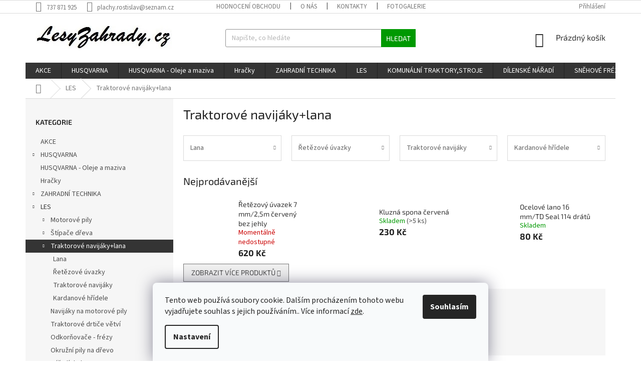

--- FILE ---
content_type: text/html; charset=utf-8
request_url: https://www.lesyzahrady.cz/traktorove-navijaky-lana/
body_size: 27572
content:
<!doctype html><html lang="cs" dir="ltr" class="header-background-light external-fonts-loaded"><head><meta charset="utf-8" /><meta name="viewport" content="width=device-width,initial-scale=1" /><title>Traktorové navijáky+lana - Zahradní a lesní technika</title><link rel="preconnect" href="https://cdn.myshoptet.com" /><link rel="dns-prefetch" href="https://cdn.myshoptet.com" /><link rel="preload" href="https://cdn.myshoptet.com/prj/dist/master/cms/libs/jquery/jquery-1.11.3.min.js" as="script" /><link href="https://cdn.myshoptet.com/prj/dist/master/cms/templates/frontend_templates/shared/css/font-face/source-sans-3.css" rel="stylesheet"><link href="https://cdn.myshoptet.com/prj/dist/master/cms/templates/frontend_templates/shared/css/font-face/exo-2.css" rel="stylesheet"><link href="https://cdn.myshoptet.com/prj/dist/master/shop/dist/font-shoptet-11.css.d8ee880ac01106eb9e01.css" rel="stylesheet"><script>
dataLayer = [];
dataLayer.push({'shoptet' : {
    "pageId": 783,
    "pageType": "category",
    "currency": "CZK",
    "currencyInfo": {
        "decimalSeparator": ",",
        "exchangeRate": 1,
        "priceDecimalPlaces": 2,
        "symbol": "K\u010d",
        "symbolLeft": 0,
        "thousandSeparator": " "
    },
    "language": "cs",
    "projectId": 470258,
    "category": {
        "guid": "1fb73c4a-4628-11ec-a781-ecf4bbdf609a",
        "path": "LES | Traktorov\u00e9 navij\u00e1ky+lana",
        "parentCategoryGuid": "1d688098-4628-11ec-aa80-ecf4bbdf609a"
    },
    "cartInfo": {
        "id": null,
        "freeShipping": false,
        "freeShippingFrom": null,
        "leftToFreeGift": {
            "formattedPrice": "0 K\u010d",
            "priceLeft": 0
        },
        "freeGift": false,
        "leftToFreeShipping": {
            "priceLeft": null,
            "dependOnRegion": null,
            "formattedPrice": null
        },
        "discountCoupon": [],
        "getNoBillingShippingPrice": {
            "withoutVat": 0,
            "vat": 0,
            "withVat": 0
        },
        "cartItems": [],
        "taxMode": "ORDINARY"
    },
    "cart": [],
    "customer": {
        "priceRatio": 1,
        "priceListId": 1,
        "groupId": null,
        "registered": false,
        "mainAccount": false
    }
}});
dataLayer.push({'cookie_consent' : {
    "marketing": "denied",
    "analytics": "denied"
}});
document.addEventListener('DOMContentLoaded', function() {
    shoptet.consent.onAccept(function(agreements) {
        if (agreements.length == 0) {
            return;
        }
        dataLayer.push({
            'cookie_consent' : {
                'marketing' : (agreements.includes(shoptet.config.cookiesConsentOptPersonalisation)
                    ? 'granted' : 'denied'),
                'analytics': (agreements.includes(shoptet.config.cookiesConsentOptAnalytics)
                    ? 'granted' : 'denied')
            },
            'event': 'cookie_consent'
        });
    });
});
</script>
<meta property="og:type" content="website"><meta property="og:site_name" content="lesyzahrady.cz"><meta property="og:url" content="https://www.lesyzahrady.cz/traktorove-navijaky-lana/"><meta property="og:title" content="Traktorové navijáky+lana - Zahradní a lesní technika"><meta name="author" content="Zahradní a lesní technika"><meta name="web_author" content="Shoptet.cz"><meta name="dcterms.rightsHolder" content="www.lesyzahrady.cz"><meta name="robots" content="index,follow"><meta property="og:image" content="https://cdn.myshoptet.com/usr/www.lesyzahrady.cz/user/logos/custom_image_logo.jpg?t=1765041767"><meta property="og:description" content="Traktorové navijáky+lana, Zahradní a lesní technika"><meta name="description" content="Traktorové navijáky+lana, Zahradní a lesní technika"><style>:root {--color-primary: #343434;--color-primary-h: 0;--color-primary-s: 0%;--color-primary-l: 20%;--color-primary-hover: #009901;--color-primary-hover-h: 120;--color-primary-hover-s: 100%;--color-primary-hover-l: 30%;--color-secondary: #009901;--color-secondary-h: 120;--color-secondary-s: 100%;--color-secondary-l: 30%;--color-secondary-hover: #343434;--color-secondary-hover-h: 0;--color-secondary-hover-s: 0%;--color-secondary-hover-l: 20%;--color-tertiary: #009901;--color-tertiary-h: 120;--color-tertiary-s: 100%;--color-tertiary-l: 30%;--color-tertiary-hover: #009901;--color-tertiary-hover-h: 120;--color-tertiary-hover-s: 100%;--color-tertiary-hover-l: 30%;--color-header-background: #ffffff;--template-font: "Source Sans 3";--template-headings-font: "Exo 2";--header-background-url: url("[data-uri]");--cookies-notice-background: #F8FAFB;--cookies-notice-color: #252525;--cookies-notice-button-hover: #27263f;--cookies-notice-link-hover: #3b3a5f;--templates-update-management-preview-mode-content: "Náhled aktualizací šablony je aktivní pro váš prohlížeč."}</style>
    
    <link href="https://cdn.myshoptet.com/prj/dist/master/shop/dist/main-11.less.d1d7bc6e878c83947612.css" rel="stylesheet" />
        
<link rel="next" href="/traktorove-navijaky-lana/strana-2/" />    <script>var shoptet = shoptet || {};</script>
    <script src="https://cdn.myshoptet.com/prj/dist/master/shop/dist/main-3g-header.js.05f199e7fd2450312de2.js"></script>
<!-- User include --><!-- project html code header -->
<style type="text/css">

article a {text-decoration: underline;}

.flag.flag-discount {
    background-color: #fff;
    border: 1px solid #009901;
    box-shadow: 0px 0px 5px #009901 inset;
}

.flags-extra .flag .price-standard, .flags-extra .flag .price-save {
    font-size: 14px;
    color: #009901;
}

.flag.flag-freeshipping {
    background-color: transparent;
    color: #000;
}
</style>
<!-- /User include --><link rel="shortcut icon" href="/favicon.ico" type="image/x-icon" /><link rel="canonical" href="https://www.lesyzahrady.cz/traktorove-navijaky-lana/" />    <script>
        var _hwq = _hwq || [];
        _hwq.push(['setKey', 'A5692D8C6E5A3A6BEBE1D41A6CF91C2E']);
        _hwq.push(['setTopPos', '0']);
        _hwq.push(['showWidget', '22']);
        (function() {
            var ho = document.createElement('script');
            ho.src = 'https://cz.im9.cz/direct/i/gjs.php?n=wdgt&sak=A5692D8C6E5A3A6BEBE1D41A6CF91C2E';
            var s = document.getElementsByTagName('script')[0]; s.parentNode.insertBefore(ho, s);
        })();
    </script>
    <!-- Global site tag (gtag.js) - Google Analytics -->
    <script async src="https://www.googletagmanager.com/gtag/js?id=UA-41220162-1"></script>
    <script>
        
        window.dataLayer = window.dataLayer || [];
        function gtag(){dataLayer.push(arguments);}
        

                    console.debug('default consent data');

            gtag('consent', 'default', {"ad_storage":"denied","analytics_storage":"denied","ad_user_data":"denied","ad_personalization":"denied","wait_for_update":500});
            dataLayer.push({
                'event': 'default_consent'
            });
        
        gtag('js', new Date());

                gtag('config', 'UA-41220162-1', { 'groups': "UA" });
        
        
                gtag('config', 'AW-974171433');
        
        
        
        
        
        
        
        
        
        
        
        
        
        
        
        
        
        
        document.addEventListener('DOMContentLoaded', function() {
            if (typeof shoptet.tracking !== 'undefined') {
                for (var id in shoptet.tracking.bannersList) {
                    gtag('event', 'view_promotion', {
                        "send_to": "UA",
                        "promotions": [
                            {
                                "id": shoptet.tracking.bannersList[id].id,
                                "name": shoptet.tracking.bannersList[id].name,
                                "position": shoptet.tracking.bannersList[id].position
                            }
                        ]
                    });
                }
            }

            shoptet.consent.onAccept(function(agreements) {
                if (agreements.length !== 0) {
                    console.debug('gtag consent accept');
                    var gtagConsentPayload =  {
                        'ad_storage': agreements.includes(shoptet.config.cookiesConsentOptPersonalisation)
                            ? 'granted' : 'denied',
                        'analytics_storage': agreements.includes(shoptet.config.cookiesConsentOptAnalytics)
                            ? 'granted' : 'denied',
                                                                                                'ad_user_data': agreements.includes(shoptet.config.cookiesConsentOptPersonalisation)
                            ? 'granted' : 'denied',
                        'ad_personalization': agreements.includes(shoptet.config.cookiesConsentOptPersonalisation)
                            ? 'granted' : 'denied',
                        };
                    console.debug('update consent data', gtagConsentPayload);
                    gtag('consent', 'update', gtagConsentPayload);
                    dataLayer.push(
                        { 'event': 'update_consent' }
                    );
                }
            });
        });
    </script>
</head><body class="desktop id-783 in-traktorove-navijaky-lana template-11 type-category multiple-columns-body columns-mobile-2 columns-3 ums_a11y_category_page--on ums_discussion_rating_forms--off ums_flags_display_unification--off ums_a11y_login--off mobile-header-version-0"><noscript>
    <style>
        #header {
            padding-top: 0;
            position: relative !important;
            top: 0;
        }
        .header-navigation {
            position: relative !important;
        }
        .overall-wrapper {
            margin: 0 !important;
        }
        body:not(.ready) {
            visibility: visible !important;
        }
    </style>
    <div class="no-javascript">
        <div class="no-javascript__title">Musíte změnit nastavení vašeho prohlížeče</div>
        <div class="no-javascript__text">Podívejte se na: <a href="https://www.google.com/support/bin/answer.py?answer=23852">Jak povolit JavaScript ve vašem prohlížeči</a>.</div>
        <div class="no-javascript__text">Pokud používáte software na blokování reklam, může být nutné povolit JavaScript z této stránky.</div>
        <div class="no-javascript__text">Děkujeme.</div>
    </div>
</noscript>

        <div id="fb-root"></div>
        <script>
            window.fbAsyncInit = function() {
                FB.init({
//                    appId            : 'your-app-id',
                    autoLogAppEvents : true,
                    xfbml            : true,
                    version          : 'v19.0'
                });
            };
        </script>
        <script async defer crossorigin="anonymous" src="https://connect.facebook.net/cs_CZ/sdk.js"></script>    <div class="siteCookies siteCookies--bottom siteCookies--light js-siteCookies" role="dialog" data-testid="cookiesPopup" data-nosnippet>
        <div class="siteCookies__form">
            <div class="siteCookies__content">
                <div class="siteCookies__text">
                    Tento web používá soubory cookie. Dalším procházením tohoto webu vyjadřujete souhlas s jejich používáním.. Více informací <a href="http://www.lesyzahrady.cz/podminky-ochrany-osobnich-udaju/" target="\&quot;_blank\&quot;" rel="\&quot;" noreferrer="">zde</a>.
                </div>
                <p class="siteCookies__links">
                    <button class="siteCookies__link js-cookies-settings" aria-label="Nastavení cookies" data-testid="cookiesSettings">Nastavení</button>
                </p>
            </div>
            <div class="siteCookies__buttonWrap">
                                <button class="siteCookies__button js-cookiesConsentSubmit" value="all" aria-label="Přijmout cookies" data-testid="buttonCookiesAccept">Souhlasím</button>
            </div>
        </div>
        <script>
            document.addEventListener("DOMContentLoaded", () => {
                const siteCookies = document.querySelector('.js-siteCookies');
                document.addEventListener("scroll", shoptet.common.throttle(() => {
                    const st = document.documentElement.scrollTop;
                    if (st > 1) {
                        siteCookies.classList.add('siteCookies--scrolled');
                    } else {
                        siteCookies.classList.remove('siteCookies--scrolled');
                    }
                }, 100));
            });
        </script>
    </div>
<a href="#content" class="skip-link sr-only">Přejít na obsah</a><div class="overall-wrapper"><div class="user-action"><div class="container"><div class="user-action-in"><div class="user-action-login popup-widget login-widget"><div class="popup-widget-inner"><h2 id="loginHeading">Přihlášení k vašemu účtu</h2><div id="customerLogin"><form action="/action/Customer/Login/" method="post" id="formLoginIncluded" class="csrf-enabled formLogin" data-testid="formLogin"><input type="hidden" name="referer" value="" /><div class="form-group"><div class="input-wrapper email js-validated-element-wrapper no-label"><input type="email" name="email" class="form-control" autofocus placeholder="E-mailová adresa (např. jan@novak.cz)" data-testid="inputEmail" autocomplete="email" required /></div></div><div class="form-group"><div class="input-wrapper password js-validated-element-wrapper no-label"><input type="password" name="password" class="form-control" placeholder="Heslo" data-testid="inputPassword" autocomplete="current-password" required /><span class="no-display">Nemůžete vyplnit toto pole</span><input type="text" name="surname" value="" class="no-display" /></div></div><div class="form-group"><div class="login-wrapper"><button type="submit" class="btn btn-secondary btn-text btn-login" data-testid="buttonSubmit">Přihlásit se</button><div class="password-helper"><a href="/registrace/" data-testid="signup" rel="nofollow">Nová registrace</a><a href="/klient/zapomenute-heslo/" rel="nofollow">Zapomenuté heslo</a></div></div></div></form>
</div></div></div>
    <div id="cart-widget" class="user-action-cart popup-widget cart-widget loader-wrapper" data-testid="popupCartWidget" role="dialog" aria-hidden="true"><div class="popup-widget-inner cart-widget-inner place-cart-here"><div class="loader-overlay"><div class="loader"></div></div></div><div class="cart-widget-button"><a href="/kosik/" class="btn btn-conversion" id="continue-order-button" rel="nofollow" data-testid="buttonNextStep">Pokračovat do košíku</a></div></div></div>
</div></div><div class="top-navigation-bar" data-testid="topNavigationBar">

    <div class="container">

        <div class="top-navigation-contacts">
            <strong>Zákaznická podpora:</strong><a href="tel:737871925" class="project-phone" aria-label="Zavolat na 737871925" data-testid="contactboxPhone"><span>737 871 925</span></a><a href="mailto:plachy.rostislav@seznam.cz" class="project-email" data-testid="contactboxEmail"><span>plachy.rostislav@seznam.cz</span></a>        </div>

                            <div class="top-navigation-menu">
                <div class="top-navigation-menu-trigger"></div>
                <ul class="top-navigation-bar-menu">
                                            <li class="top-navigation-menu-item--51">
                            <a href="/hodnoceni-obchodu/">Hodnocení obchodu</a>
                        </li>
                                            <li class="top-navigation-menu-item-1281">
                            <a href="/o-nas/">O nás</a>
                        </li>
                                            <li class="top-navigation-menu-item-29">
                            <a href="/kontakty/">Kontakty</a>
                        </li>
                                            <li class="top-navigation-menu-item-1290">
                            <a href="/fotogalerie/">Fotogalerie</a>
                        </li>
                                            <li class="top-navigation-menu-item-1284">
                            <a href="/splatkovy-prodej/">Splátkový prodej</a>
                        </li>
                                            <li class="top-navigation-menu-item-39">
                            <a href="/obchodni-podminky/">Obchodní podmínky</a>
                        </li>
                                            <li class="top-navigation-menu-item-691">
                            <a href="/podminky-ochrany-osobnich-udaju/">Podmínky ochrany osobních údajů </a>
                        </li>
                                            <li class="top-navigation-menu-item-27">
                            <a href="/reklamacni-rad/">Reklamační řád</a>
                        </li>
                                            <li class="top-navigation-menu-item-1278">
                            <a href="/formular-odstoupeni-od-smlouvy/">Formulář Odstoupení od smlouvy</a>
                        </li>
                                    </ul>
                <ul class="top-navigation-bar-menu-helper"></ul>
            </div>
        
        <div class="top-navigation-tools">
            <div class="responsive-tools">
                <a href="#" class="toggle-window" data-target="search" aria-label="Hledat" data-testid="linkSearchIcon"></a>
                                                            <a href="#" class="toggle-window" data-target="login"></a>
                                                    <a href="#" class="toggle-window" data-target="navigation" aria-label="Menu" data-testid="hamburgerMenu"></a>
            </div>
                        <a href="/login/?backTo=%2Ftraktorove-navijaky-lana%2F" class="top-nav-button top-nav-button-login primary login toggle-window" data-target="login" data-testid="signin" rel="nofollow"><span>Přihlášení</span></a>        </div>

    </div>

</div>
<header id="header"><div class="container navigation-wrapper">
    <div class="header-top">
        <div class="site-name-wrapper">
            <div class="site-name"><a href="/" data-testid="linkWebsiteLogo"><img src="https://cdn.myshoptet.com/usr/www.lesyzahrady.cz/user/logos/custom_image_logo.jpg" alt="Zahradní a lesní technika" fetchpriority="low" /></a></div>        </div>
        <div class="search" itemscope itemtype="https://schema.org/WebSite">
            <meta itemprop="headline" content="Traktorové navijáky+lana"/><meta itemprop="url" content="https://www.lesyzahrady.cz"/><meta itemprop="text" content="Traktorové navijáky+lana, Zahradní a lesní technika"/>            <form action="/action/ProductSearch/prepareString/" method="post"
    id="formSearchForm" class="search-form compact-form js-search-main"
    itemprop="potentialAction" itemscope itemtype="https://schema.org/SearchAction" data-testid="searchForm">
    <fieldset>
        <meta itemprop="target"
            content="https://www.lesyzahrady.cz/vyhledavani/?string={string}"/>
        <input type="hidden" name="language" value="cs"/>
        
            
<input
    type="search"
    name="string"
        class="query-input form-control search-input js-search-input"
    placeholder="Napište, co hledáte"
    autocomplete="off"
    required
    itemprop="query-input"
    aria-label="Hledat"
    data-testid="searchInput"
>
            <button type="submit" class="btn btn-default" data-testid="searchBtn">Hledat</button>
        
    </fieldset>
</form>
        </div>
        <div class="navigation-buttons">
                
    <a href="/kosik/" class="btn btn-icon toggle-window cart-count" data-target="cart" data-hover="true" data-redirect="true" data-testid="headerCart" rel="nofollow" aria-haspopup="dialog" aria-expanded="false" aria-controls="cart-widget">
        
                <span class="sr-only">Nákupní košík</span>
        
            <span class="cart-price visible-lg-inline-block" data-testid="headerCartPrice">
                                    Prázdný košík                            </span>
        
    
            </a>
        </div>
    </div>
    <nav id="navigation" aria-label="Hlavní menu" data-collapsible="true"><div class="navigation-in menu"><ul class="menu-level-1" role="menubar" data-testid="headerMenuItems"><li class="menu-item-765" role="none"><a href="/akce/" data-testid="headerMenuItem" role="menuitem" aria-expanded="false"><b>AKCE</b></a></li>
<li class="menu-item-810 ext" role="none"><a href="/husqvarna/" data-testid="headerMenuItem" role="menuitem" aria-haspopup="true" aria-expanded="false"><b>HUSQVARNA</b><span class="submenu-arrow"></span></a><ul class="menu-level-2" aria-label="HUSQVARNA" tabindex="-1" role="menu"><li class="menu-item-813 has-third-level" role="none"><div class="menu-no-image"><a href="/retezove-pily/" data-testid="headerMenuItem" role="menuitem"><span>Řetězové pily</span></a>
                                                    <ul class="menu-level-3" role="menu">
                                                                    <li class="menu-item-816" role="none">
                                        <a href="/benzinove/" data-testid="headerMenuItem" role="menuitem">
                                            Benzinové</a>,                                    </li>
                                                                    <li class="menu-item-1137" role="none">
                                        <a href="/prislusenstvi-5/" data-testid="headerMenuItem" role="menuitem">
                                            Příslušenství</a>,                                    </li>
                                                                    <li class="menu-item-1218" role="none">
                                        <a href="/elektricke-pily/" data-testid="headerMenuItem" role="menuitem">
                                            Elektrické pily</a>                                    </li>
                                                            </ul>
                        </div></li><li class="menu-item-1191" role="none"><div class="menu-no-image"><a href="/automowery-roboticke-sekacky/" data-testid="headerMenuItem" role="menuitem"><span>Automowery - robotické sekačky</span></a>
                        </div></li><li class="menu-item-1197" role="none"><div class="menu-no-image"><a href="/sekacky-na-travu/" data-testid="headerMenuItem" role="menuitem"><span>Sekačky na trávu</span></a>
                        </div></li><li class="menu-item-1059" role="none"><div class="menu-no-image"><a href="/zahradni-traktory-a-ridery-2/" data-testid="headerMenuItem" role="menuitem"><span>Zahradní traktory a ridery</span></a>
                        </div></li><li class="menu-item-1056" role="none"><div class="menu-no-image"><a href="/krovinorezy-a-vyzinace/" data-testid="headerMenuItem" role="menuitem"><span>Křovinořezy a vyžínače</span></a>
                        </div></li><li class="menu-item-1155 has-third-level" role="none"><div class="menu-no-image"><a href="/plotostrihy-2/" data-testid="headerMenuItem" role="menuitem"><span>Plotostřihy</span></a>
                                                    <ul class="menu-level-3" role="menu">
                                                                    <li class="menu-item-1068" role="none">
                                        <a href="/foukace/" data-testid="headerMenuItem" role="menuitem">
                                            Foukače</a>                                    </li>
                                                            </ul>
                        </div></li><li class="menu-item-1203 has-third-level" role="none"><div class="menu-no-image"><a href="/akumulatorove-stroje/" data-testid="headerMenuItem" role="menuitem"><span>Akumulátorové stroje</span></a>
                                                    <ul class="menu-level-3" role="menu">
                                                                    <li class="menu-item-1206" role="none">
                                        <a href="/pily/" data-testid="headerMenuItem" role="menuitem">
                                            Pily</a>,                                    </li>
                                                                    <li class="menu-item-1221" role="none">
                                        <a href="/plotostrihy-3/" data-testid="headerMenuItem" role="menuitem">
                                            Plotostřihy</a>,                                    </li>
                                                                    <li class="menu-item-1233" role="none">
                                        <a href="/aku-prislusenstvi/" data-testid="headerMenuItem" role="menuitem">
                                            Aku příslušenství</a>,                                    </li>
                                                                    <li class="menu-item-1236" role="none">
                                        <a href="/vyzinace-a-krovinorezy/" data-testid="headerMenuItem" role="menuitem">
                                            Vyžínače a křovinořezy</a>,                                    </li>
                                                                    <li class="menu-item-1248" role="none">
                                        <a href="/vyvetvovaci-pily/" data-testid="headerMenuItem" role="menuitem">
                                            Vyvětvovací pily</a>,                                    </li>
                                                                    <li class="menu-item-1251" role="none">
                                        <a href="/foukace-2/" data-testid="headerMenuItem" role="menuitem">
                                            Foukače</a>,                                    </li>
                                                                    <li class="menu-item-1254" role="none">
                                        <a href="/sekacky-3/" data-testid="headerMenuItem" role="menuitem">
                                            Sekačky</a>,                                    </li>
                                                                    <li class="menu-item-1257" role="none">
                                        <a href="/odmechovace/" data-testid="headerMenuItem" role="menuitem">
                                            Odmechovače</a>                                    </li>
                                                            </ul>
                        </div></li><li class="menu-item-1224 has-third-level" role="none"><div class="menu-no-image"><a href="/vysokotlake-cistice/" data-testid="headerMenuItem" role="menuitem"><span>Vysokotlaké čističe</span></a>
                                                    <ul class="menu-level-3" role="menu">
                                                                    <li class="menu-item-1227" role="none">
                                        <a href="/prislusenstvi-k-myckam/" data-testid="headerMenuItem" role="menuitem">
                                            Příslušenství k myčkám</a>                                    </li>
                                                            </ul>
                        </div></li><li class="menu-item-1146 has-third-level" role="none"><div class="menu-no-image"><a href="/kultivatory-2/" data-testid="headerMenuItem" role="menuitem"><span>Kultivátory</span></a>
                                                    <ul class="menu-level-3" role="menu">
                                                                    <li class="menu-item-1149" role="none">
                                        <a href="/prislusenstvi-6/" data-testid="headerMenuItem" role="menuitem">
                                            Příslušenství</a>                                    </li>
                                                            </ul>
                        </div></li><li class="menu-item-831 has-third-level" role="none"><div class="menu-no-image"><a href="/ochranne-prostredky/" data-testid="headerMenuItem" role="menuitem"><span>Ochranné prostředky</span></a>
                                                    <ul class="menu-level-3" role="menu">
                                                                    <li class="menu-item-1098" role="none">
                                        <a href="/sitky/" data-testid="headerMenuItem" role="menuitem">
                                            Síťky</a>,                                    </li>
                                                                    <li class="menu-item-1110" role="none">
                                        <a href="/prilby/" data-testid="headerMenuItem" role="menuitem">
                                            Přilby</a>,                                    </li>
                                                                    <li class="menu-item-1119" role="none">
                                        <a href="/ochrana-usi/" data-testid="headerMenuItem" role="menuitem">
                                            Ochrana uší</a>,                                    </li>
                                                                    <li class="menu-item-1122" role="none">
                                        <a href="/ochranne-bryle/" data-testid="headerMenuItem" role="menuitem">
                                            Ochranné brýle</a>                                    </li>
                                                            </ul>
                        </div></li><li class="menu-item-1071" role="none"><div class="menu-no-image"><a href="/pracovni-odevy/" data-testid="headerMenuItem" role="menuitem"><span>Pracovní oděvy</span></a>
                        </div></li><li class="menu-item-1101 has-third-level" role="none"><div class="menu-no-image"><a href="/naradi-do-lesa-2/" data-testid="headerMenuItem" role="menuitem"><span>Nářadí do lesa</span></a>
                                                    <ul class="menu-level-3" role="menu">
                                                                    <li class="menu-item-1104" role="none">
                                        <a href="/lesnicka-pasma/" data-testid="headerMenuItem" role="menuitem">
                                            Lesnická pásma</a>,                                    </li>
                                                                    <li class="menu-item-1107" role="none">
                                        <a href="/prumerky/" data-testid="headerMenuItem" role="menuitem">
                                            Průměrky</a>,                                    </li>
                                                                    <li class="menu-item-1125" role="none">
                                        <a href="/opasky/" data-testid="headerMenuItem" role="menuitem">
                                            Opasky</a>,                                    </li>
                                                                    <li class="menu-item-1128" role="none">
                                        <a href="/manipulacni-kleste/" data-testid="headerMenuItem" role="menuitem">
                                            Manipulační kleště</a>,                                    </li>
                                                                    <li class="menu-item-1131" role="none">
                                        <a href="/kliny/" data-testid="headerMenuItem" role="menuitem">
                                            Klíny</a>,                                    </li>
                                                                    <li class="menu-item-1134" role="none">
                                        <a href="/drevorubecke-lopatky/" data-testid="headerMenuItem" role="menuitem">
                                            Dřevorubecké lopatky</a>                                    </li>
                                                            </ul>
                        </div></li><li class="menu-item-1314" role="none"><div class="menu-no-image"><a href="/aspire/" data-testid="headerMenuItem" role="menuitem"><span>ASPIRE</span></a>
                        </div></li></ul></li>
<li class="menu-item-1299" role="none"><a href="/oleje-a-maziva/" data-testid="headerMenuItem" role="menuitem" aria-expanded="false"><b>HUSQVARNA - Oleje a maziva</b></a></li>
<li class="menu-item-1095" role="none"><a href="/hracky/" data-testid="headerMenuItem" role="menuitem" aria-expanded="false"><b>Hračky</b></a></li>
<li class="menu-item-726 ext" role="none"><a href="/zahradni-technika/" data-testid="headerMenuItem" role="menuitem" aria-haspopup="true" aria-expanded="false"><b>ZAHRADNÍ TECHNIKA</b><span class="submenu-arrow"></span></a><ul class="menu-level-2" aria-label="ZAHRADNÍ TECHNIKA" tabindex="-1" role="menu"><li class="menu-item-1242" role="none"><div class="menu-no-image"><a href="/accu-program-6020/" data-testid="headerMenuItem" role="menuitem"><span>ACCU PROGRAM 6020</span></a>
                        </div></li><li class="menu-item-843 has-third-level" role="none"><div class="menu-no-image"><a href="/sekacky-2/" data-testid="headerMenuItem" role="menuitem"><span>Sekačky</span></a>
                                                    <ul class="menu-level-3" role="menu">
                                                                    <li class="menu-item-846" role="none">
                                        <a href="/motorove/" data-testid="headerMenuItem" role="menuitem">
                                            Motorové</a>,                                    </li>
                                                                    <li class="menu-item-969" role="none">
                                        <a href="/elektricke-3/" data-testid="headerMenuItem" role="menuitem">
                                            Elektrické</a>,                                    </li>
                                                                    <li class="menu-item-1053" role="none">
                                        <a href="/vretenove/" data-testid="headerMenuItem" role="menuitem">
                                            Vřetenové</a>,                                    </li>
                                                                    <li class="menu-item-1176" role="none">
                                        <a href="/nahradni-noze-k-sekackam-2/" data-testid="headerMenuItem" role="menuitem">
                                            Náhradní nože k sekačkám</a>,                                    </li>
                                                                    <li class="menu-item-1194" role="none">
                                        <a href="/automowery-roboticke-sekacky-2/" data-testid="headerMenuItem" role="menuitem">
                                            Automowery - robotické sekačky</a>,                                    </li>
                                                                    <li class="menu-item-1266" role="none">
                                        <a href="/accu-sekacky/" data-testid="headerMenuItem" role="menuitem">
                                            Accu sekačky</a>                                    </li>
                                                            </ul>
                        </div></li><li class="menu-item-930 has-third-level" role="none"><div class="menu-no-image"><a href="/zahradni-traktory-a-ridery/" data-testid="headerMenuItem" role="menuitem"><span>Zahradní traktory a ridery</span></a>
                                                    <ul class="menu-level-3" role="menu">
                                                                    <li class="menu-item-933" role="none">
                                        <a href="/prislusenstvi-k-traktorum/" data-testid="headerMenuItem" role="menuitem">
                                            Příslušenství k traktorům</a>,                                    </li>
                                                                    <li class="menu-item-1143" role="none">
                                        <a href="/zahradni-traktory/" data-testid="headerMenuItem" role="menuitem">
                                            Zahradní traktory</a>                                    </li>
                                                            </ul>
                        </div></li><li class="menu-item-924 has-third-level" role="none"><div class="menu-no-image"><a href="/krovinorezy--vyzinace/" data-testid="headerMenuItem" role="menuitem"><span>Křovinořezy, vyžínače</span></a>
                                                    <ul class="menu-level-3" role="menu">
                                                                    <li class="menu-item-927" role="none">
                                        <a href="/benzinove-krovinorezy/" data-testid="headerMenuItem" role="menuitem">
                                            Benzinové křovinořezy</a>,                                    </li>
                                                                    <li class="menu-item-1014" role="none">
                                        <a href="/prislusenstvi-ke-krovinorezum/" data-testid="headerMenuItem" role="menuitem">
                                            Příslušenství ke křovinořezům</a>,                                    </li>
                                                                    <li class="menu-item-1161" role="none">
                                        <a href="/elektricke-vyzinace/" data-testid="headerMenuItem" role="menuitem">
                                            Elektrické vyžínače</a>                                    </li>
                                                            </ul>
                        </div></li><li class="menu-item-1023 has-third-level" role="none"><div class="menu-no-image"><a href="/plotostrihy/" data-testid="headerMenuItem" role="menuitem"><span>Plotostřihy</span></a>
                                                    <ul class="menu-level-3" role="menu">
                                                                    <li class="menu-item-1026" role="none">
                                        <a href="/elektricke-4/" data-testid="headerMenuItem" role="menuitem">
                                            Elektrické</a>,                                    </li>
                                                                    <li class="menu-item-1152" role="none">
                                        <a href="/motorove-3/" data-testid="headerMenuItem" role="menuitem">
                                            Motorové</a>                                    </li>
                                                            </ul>
                        </div></li><li class="menu-item-891 has-third-level" role="none"><div class="menu-no-image"><a href="/provzdusnovace-travniku/" data-testid="headerMenuItem" role="menuitem"><span>Provzdušňovače trávníků</span></a>
                                                    <ul class="menu-level-3" role="menu">
                                                                    <li class="menu-item-894" role="none">
                                        <a href="/benzinove-2/" data-testid="headerMenuItem" role="menuitem">
                                            Benzinové</a>,                                    </li>
                                                                    <li class="menu-item-1209" role="none">
                                        <a href="/elektricke-5/" data-testid="headerMenuItem" role="menuitem">
                                            Elektrické</a>                                    </li>
                                                            </ul>
                        </div></li><li class="menu-item-744 has-third-level" role="none"><div class="menu-no-image"><a href="/drtice-vetvi/" data-testid="headerMenuItem" role="menuitem"><span>Drtiče větví</span></a>
                                                    <ul class="menu-level-3" role="menu">
                                                                    <li class="menu-item-747" role="none">
                                        <a href="/elektricke/" data-testid="headerMenuItem" role="menuitem">
                                            Elektrické</a>,                                    </li>
                                                                    <li class="menu-item-1002" role="none">
                                        <a href="/motorove-2/" data-testid="headerMenuItem" role="menuitem">
                                            Motorové</a>                                    </li>
                                                            </ul>
                        </div></li><li class="menu-item-840" role="none"><div class="menu-no-image"><a href="/kultivatory/" data-testid="headerMenuItem" role="menuitem"><span>Kultivátory</span></a>
                        </div></li><li class="menu-item-1200" role="none"><div class="menu-no-image"><a href="/zametaci-kartace/" data-testid="headerMenuItem" role="menuitem"><span>Zametací kartáče</span></a>
                        </div></li><li class="menu-item-753" role="none"><div class="menu-no-image"><a href="/posypove-voziky--rozmetace/" data-testid="headerMenuItem" role="menuitem"><span>Posypové vozíky, rozmetače</span></a>
                        </div></li><li class="menu-item-1065 has-third-level" role="none"><div class="menu-no-image"><a href="/vysavace-a-foukace-listi/" data-testid="headerMenuItem" role="menuitem"><span>Vysavače a foukače listí</span></a>
                                                    <ul class="menu-level-3" role="menu">
                                                                    <li class="menu-item-1164" role="none">
                                        <a href="/motorove-4/" data-testid="headerMenuItem" role="menuitem">
                                            Motorové</a>,                                    </li>
                                                                    <li class="menu-item-1215" role="none">
                                        <a href="/elektricke-6/" data-testid="headerMenuItem" role="menuitem">
                                            Elektrické</a>,                                    </li>
                                                                    <li class="menu-item-1269" role="none">
                                        <a href="/akumulatorove-2/" data-testid="headerMenuItem" role="menuitem">
                                            Akumulátorové</a>                                    </li>
                                                            </ul>
                        </div></li><li class="menu-item-732 has-third-level" role="none"><div class="menu-no-image"><a href="/sekacky-na-vysokou-travu/" data-testid="headerMenuItem" role="menuitem"><span>Sekačky na vysokou trávu</span></a>
                                                    <ul class="menu-level-3" role="menu">
                                                                    <li class="menu-item-735" role="none">
                                        <a href="/dakr/" data-testid="headerMenuItem" role="menuitem">
                                            Dakr</a>,                                    </li>
                                                                    <li class="menu-item-936" role="none">
                                        <a href="/vari/" data-testid="headerMenuItem" role="menuitem">
                                            Vari</a>                                    </li>
                                                            </ul>
                        </div></li><li class="menu-item-942" role="none"><div class="menu-no-image"><a href="/mulcovace-na-vysokou-travu/" data-testid="headerMenuItem" role="menuitem"><span>Mulčovače na vysokou trávu</span></a>
                        </div></li><li class="menu-item-918" role="none"><div class="menu-no-image"><a href="/vysokotlake-mycky/" data-testid="headerMenuItem" role="menuitem"><span>Vysokotlaké myčky</span></a>
                        </div></li><li class="menu-item-750" role="none"><div class="menu-no-image"><a href="/zahradni-naradi/" data-testid="headerMenuItem" role="menuitem"><span>Zahradní nářadí</span></a>
                        </div></li><li class="menu-item-828" role="none"><div class="menu-no-image"><a href="/postrikovace-a-rosice/" data-testid="headerMenuItem" role="menuitem"><span>Postřikovače a rosiče</span></a>
                        </div></li><li class="menu-item-903" role="none"><div class="menu-no-image"><a href="/hrabla-na-snih/" data-testid="headerMenuItem" role="menuitem"><span>Hrabla na sníh</span></a>
                        </div></li><li class="menu-item-1047" role="none"><div class="menu-no-image"><a href="/zahradni-cerpadla-a-vodarny/" data-testid="headerMenuItem" role="menuitem"><span>Zahradní čerpadla a vodárny</span></a>
                        </div></li><li class="menu-item-1260" role="none"><div class="menu-no-image"><a href="/accu-program-hecht-5040/" data-testid="headerMenuItem" role="menuitem"><span>Accu program Hecht 5040</span></a>
                        </div></li><li class="menu-item-834" role="none"><div class="menu-no-image"><a href="/zahradni-hadice-a-voziky/" data-testid="headerMenuItem" role="menuitem"><span>Zahradní hadice a vozíky</span></a>
                        </div></li><li class="menu-item-912" role="none"><div class="menu-no-image"><a href="/zemni-vrtaky/" data-testid="headerMenuItem" role="menuitem"><span>Zemní vrtáky</span></a>
                        </div></li><li class="menu-item-975" role="none"><div class="menu-no-image"><a href="/chemicke-pripravky/" data-testid="headerMenuItem" role="menuitem"><span>Chemické přípravky</span></a>
                        </div></li><li class="menu-item-729" role="none"><div class="menu-no-image"><a href="/benzinove-generatory/" data-testid="headerMenuItem" role="menuitem"><span>Benzinové generátory</span></a>
                        </div></li></ul></li>
<li class="menu-item-714 ext" role="none"><a href="/les/" data-testid="headerMenuItem" role="menuitem" aria-haspopup="true" aria-expanded="false"><b>LES</b><span class="submenu-arrow"></span></a><ul class="menu-level-2" aria-label="LES" tabindex="-1" role="menu"><li class="menu-item-804 has-third-level" role="none"><div class="menu-no-image"><a href="/motorove-pily/" data-testid="headerMenuItem" role="menuitem"><span>Motorové pily</span></a>
                                                    <ul class="menu-level-3" role="menu">
                                                                    <li class="menu-item-807" role="none">
                                        <a href="/benzinove-motorove-pily/" data-testid="headerMenuItem" role="menuitem">
                                            Benzinové motorové pily</a>,                                    </li>
                                                                    <li class="menu-item-906" role="none">
                                        <a href="/prislusenstvi-k-pilam/" data-testid="headerMenuItem" role="menuitem">
                                            Příslušenství k pilám</a>,                                    </li>
                                                                    <li class="menu-item-1017" role="none">
                                        <a href="/elektricke-motorove-pily/" data-testid="headerMenuItem" role="menuitem">
                                            Elektrické motorové pily</a>,                                    </li>
                                                                    <li class="menu-item-1272" role="none">
                                        <a href="/accu-retezove-pily/" data-testid="headerMenuItem" role="menuitem">
                                            Accu řetězové pily</a>                                    </li>
                                                            </ul>
                        </div></li><li class="menu-item-717 has-third-level" role="none"><div class="menu-no-image"><a href="/stipace-dreva/" data-testid="headerMenuItem" role="menuitem"><span>Štípače dřeva</span></a>
                                                    <ul class="menu-level-3" role="menu">
                                                                    <li class="menu-item-720" role="none">
                                        <a href="/vertikalni/" data-testid="headerMenuItem" role="menuitem">
                                            Vertikální</a>,                                    </li>
                                                                    <li class="menu-item-837" role="none">
                                        <a href="/horizontalni/" data-testid="headerMenuItem" role="menuitem">
                                            Horizontální</a>,                                    </li>
                                                                    <li class="menu-item-1212" role="none">
                                        <a href="/prislusenstvi-ke-stipacum/" data-testid="headerMenuItem" role="menuitem">
                                            Příslušenství ke štípačům</a>                                    </li>
                                                            </ul>
                        </div></li><li class="menu-item-783 has-third-level active" role="none"><div class="menu-no-image"><a href="/traktorove-navijaky-lana/" data-testid="headerMenuItem" role="menuitem"><span>Traktorové navijáky+lana</span></a>
                                                    <ul class="menu-level-3" role="menu">
                                                                    <li class="menu-item-786" role="none">
                                        <a href="/lana/" data-testid="headerMenuItem" role="menuitem">
                                            Lana</a>,                                    </li>
                                                                    <li class="menu-item-789" role="none">
                                        <a href="/retezove-uvazky/" data-testid="headerMenuItem" role="menuitem">
                                            Řetězové úvazky</a>,                                    </li>
                                                                    <li class="menu-item-945" role="none">
                                        <a href="/traktorove-navijaky/" data-testid="headerMenuItem" role="menuitem">
                                            Traktorové navijáky</a>,                                    </li>
                                                                    <li class="menu-item-1158" role="none">
                                        <a href="/kardanove-hridele/" data-testid="headerMenuItem" role="menuitem">
                                            Kardanové hřídele</a>                                    </li>
                                                            </ul>
                        </div></li><li class="menu-item-915" role="none"><div class="menu-no-image"><a href="/navijaky-na-motorove-pily/" data-testid="headerMenuItem" role="menuitem"><span>Navijáky na motorové pily</span></a>
                        </div></li><li class="menu-item-1011" role="none"><div class="menu-no-image"><a href="/traktorove-drtice-vetvi/" data-testid="headerMenuItem" role="menuitem"><span>Traktorové drtiče větví</span></a>
                        </div></li><li class="menu-item-780" role="none"><div class="menu-no-image"><a href="/odkornovace-frezy/" data-testid="headerMenuItem" role="menuitem"><span>Odkorňovače - frézy</span></a>
                        </div></li><li class="menu-item-756" role="none"><div class="menu-no-image"><a href="/okruzni-pily-na-drevo/" data-testid="headerMenuItem" role="menuitem"><span>Okružní pily na dřevo</span></a>
                        </div></li><li class="menu-item-762" role="none"><div class="menu-no-image"><a href="/naradi-do-lesa/" data-testid="headerMenuItem" role="menuitem"><span>Nářadí do lesa</span></a>
                        </div></li><li class="menu-item-759" role="none"><div class="menu-no-image"><a href="/ochrana-tela/" data-testid="headerMenuItem" role="menuitem"><span>Ochrana těla</span></a>
                        </div></li><li class="menu-item-798 has-third-level" role="none"><div class="menu-no-image"><a href="/prislusenstvi/" data-testid="headerMenuItem" role="menuitem"><span>Příslušenství</span></a>
                                                    <ul class="menu-level-3" role="menu">
                                                                    <li class="menu-item-801" role="none">
                                        <a href="/bruska-na-retezy/" data-testid="headerMenuItem" role="menuitem">
                                            Bruska na řetězy</a>,                                    </li>
                                                                    <li class="menu-item-825" role="none">
                                        <a href="/koza-na-rezani-dreva/" data-testid="headerMenuItem" role="menuitem">
                                            Koza na řezání dřeva</a>,                                    </li>
                                                                    <li class="menu-item-981" role="none">
                                        <a href="/roznytovacka-retezu/" data-testid="headerMenuItem" role="menuitem">
                                            Roznýtovačka řetězů</a>,                                    </li>
                                                                    <li class="menu-item-984" role="none">
                                        <a href="/nytovacka-retezu/" data-testid="headerMenuItem" role="menuitem">
                                            Nýtovačka řetězů</a>                                    </li>
                                                            </ul>
                        </div></li><li class="menu-item-777" role="none"><div class="menu-no-image"><a href="/sekery/" data-testid="headerMenuItem" role="menuitem"><span>Sekery</span></a>
                        </div></li></ul></li>
<li class="menu-item-1044" role="none"><a href="/komunalni-traktory-stroje/" data-testid="headerMenuItem" role="menuitem" aria-expanded="false"><b>KOMUNÁLNÍ TRAKTORY,STROJE</b></a></li>
<li class="menu-item-852 ext" role="none"><a href="/dilenske-naradi/" data-testid="headerMenuItem" role="menuitem" aria-haspopup="true" aria-expanded="false"><b>DÍLENSKÉ NÁŘADÍ</b><span class="submenu-arrow"></span></a><ul class="menu-level-2" aria-label="DÍLENSKÉ NÁŘADÍ" tabindex="-1" role="menu"><li class="menu-item-1050" role="none"><div class="menu-no-image"><a href="/separatory-a-vysavace/" data-testid="headerMenuItem" role="menuitem"><span>Separátory a vysavače</span></a>
                        </div></li><li class="menu-item-855 has-third-level" role="none"><div class="menu-no-image"><a href="/rucni-naradi--vrtacky--brusky/" data-testid="headerMenuItem" role="menuitem"><span>Ruční nářadí (vrtačky, brusky)</span></a>
                                                    <ul class="menu-level-3" role="menu">
                                                                    <li class="menu-item-858" role="none">
                                        <a href="/vrtaci--bouraci-kladiva/" data-testid="headerMenuItem" role="menuitem">
                                            Vrtací, bourací kladiva</a>,                                    </li>
                                                                    <li class="menu-item-861" role="none">
                                        <a href="/horkovzdusne-pistole--pajky/" data-testid="headerMenuItem" role="menuitem">
                                            Horkovzdušné pistole, pájky</a>,                                    </li>
                                                                    <li class="menu-item-864" role="none">
                                        <a href="/vrtacky-sroubovaky/" data-testid="headerMenuItem" role="menuitem">
                                            Vrtačky/šroubováky</a>,                                    </li>
                                                                    <li class="menu-item-870" role="none">
                                        <a href="/brusky/" data-testid="headerMenuItem" role="menuitem">
                                            Brusky</a>,                                    </li>
                                                                    <li class="menu-item-876" role="none">
                                        <a href="/pily--pilky/" data-testid="headerMenuItem" role="menuitem">
                                            Pily, pilky</a>                                    </li>
                                                            </ul>
                        </div></li><li class="menu-item-921" role="none"><div class="menu-no-image"><a href="/prodluzovaci-kabely/" data-testid="headerMenuItem" role="menuitem"><span>Prodlužovací kabely</span></a>
                        </div></li><li class="menu-item-1005" role="none"><div class="menu-no-image"><a href="/kompresory/" data-testid="headerMenuItem" role="menuitem"><span>Kompresory</span></a>
                        </div></li></ul></li>
<li class="menu-item-897 ext" role="none"><a href="/snehove-frezy/" data-testid="headerMenuItem" role="menuitem" aria-haspopup="true" aria-expanded="false"><b>SNĚHOVÉ FRÉZY</b><span class="submenu-arrow"></span></a><ul class="menu-level-2" aria-label="SNĚHOVÉ FRÉZY" tabindex="-1" role="menu"><li class="menu-item-966" role="none"><div class="menu-no-image"><a href="/elektricke-2/" data-testid="headerMenuItem" role="menuitem"><span>Elektrické</span></a>
                        </div></li><li class="menu-item-1008" role="none"><div class="menu-no-image"><a href="/benzinove-3/" data-testid="headerMenuItem" role="menuitem"><span>Benzínové</span></a>
                        </div></li><li class="menu-item-900" role="none"><div class="menu-no-image"><a href="/prislusenstvi-2/" data-testid="headerMenuItem" role="menuitem"><span>Příslušenství</span></a>
                        </div></li></ul></li>
<li class="menu-item-978" role="none"><a href="/hasicska-technika/" data-testid="headerMenuItem" role="menuitem" aria-expanded="false"><b>HASIČSKÁ TECHNIKA</b></a></li>
<li class="menu-item-819 ext" role="none"><a href="/pracovni-odevy-a-obuv/" data-testid="headerMenuItem" role="menuitem" aria-haspopup="true" aria-expanded="false"><b>PRACOVNÍ ODĚVY A OBUV</b><span class="submenu-arrow"></span></a><ul class="menu-level-2" aria-label="PRACOVNÍ ODĚVY A OBUV" tabindex="-1" role="menu"><li class="menu-item-1077" role="none"><div class="menu-no-image"><a href="/obuv/" data-testid="headerMenuItem" role="menuitem"><span>Obuv</span></a>
                        </div></li><li class="menu-item-1080" role="none"><div class="menu-no-image"><a href="/trika/" data-testid="headerMenuItem" role="menuitem"><span>Trika</span></a>
                        </div></li><li class="menu-item-822" role="none"><div class="menu-no-image"><a href="/bundy/" data-testid="headerMenuItem" role="menuitem"><span>Bundy</span></a>
                        </div></li><li class="menu-item-1263" role="none"><div class="menu-no-image"><a href="/cepice/" data-testid="headerMenuItem" role="menuitem"><span>Čepice</span></a>
                        </div></li><li class="menu-item-972" role="none"><div class="menu-no-image"><a href="/kalhoty/" data-testid="headerMenuItem" role="menuitem"><span>Kalhoty</span></a>
                        </div></li><li class="menu-item-1074" role="none"><div class="menu-no-image"><a href="/rukavice/" data-testid="headerMenuItem" role="menuitem"><span>Rukavice</span></a>
                        </div></li><li class="menu-item-1083 has-third-level" role="none"><div class="menu-no-image"><a href="/doplnky/" data-testid="headerMenuItem" role="menuitem"><span>Doplňky</span></a>
                                                    <ul class="menu-level-3" role="menu">
                                                                    <li class="menu-item-1086" role="none">
                                        <a href="/sle/" data-testid="headerMenuItem" role="menuitem">
                                            Šle</a>                                    </li>
                                                            </ul>
                        </div></li></ul></li>
<li class="menu-item-1089 ext" role="none"><a href="/detske-hracky/" data-testid="headerMenuItem" role="menuitem" aria-haspopup="true" aria-expanded="false"><b>DĚTSKÉ HRAČKY</b><span class="submenu-arrow"></span></a><ul class="menu-level-2" aria-label="DĚTSKÉ HRAČKY" tabindex="-1" role="menu"><li class="menu-item-1239" role="none"><div class="menu-no-image"><a href="/detske-naradi/" data-testid="headerMenuItem" role="menuitem"><span>Dětské nářadí</span></a>
                        </div></li><li class="menu-item-1092" role="none"><div class="menu-no-image"><a href="/detska-slapadla/" data-testid="headerMenuItem" role="menuitem"><span>Dětská šlapadla</span></a>
                        </div></li></ul></li>
<li class="menu-item-723" role="none"><a href="/generatory-a-cerpadla/" data-testid="headerMenuItem" role="menuitem" aria-expanded="false"><b>GENERÁTORY A ČERPADLA</b></a></li>
<li class="menu-item-771" role="none"><a href="/maziva-oleje-kanystry/" data-testid="headerMenuItem" role="menuitem" aria-expanded="false"><b>MAZIVA + OLEJE + KANYSTRY</b></a></li>
<li class="menu-item-1179 ext" role="none"><a href="/traktorove-sedacky/" data-testid="headerMenuItem" role="menuitem" aria-haspopup="true" aria-expanded="false"><b>TRAKTOROVÉ SEDAČKY</b><span class="submenu-arrow"></span></a><ul class="menu-level-2" aria-label="TRAKTOROVÉ SEDAČKY" tabindex="-1" role="menu"><li class="menu-item-1182 has-third-level" role="none"><div class="menu-no-image"><a href="/sedadla-traktorova/" data-testid="headerMenuItem" role="menuitem"><span>Sedadla traktorová</span></a>
                                                    <ul class="menu-level-3" role="menu">
                                                                    <li class="menu-item-1185" role="none">
                                        <a href="/mechanicky-odpruzena/" data-testid="headerMenuItem" role="menuitem">
                                            Mechanicky odpružená</a>,                                    </li>
                                                                    <li class="menu-item-1188" role="none">
                                        <a href="/vzduchem-odpruzena/" data-testid="headerMenuItem" role="menuitem">
                                            Vzduchem odpružená</a>                                    </li>
                                                            </ul>
                        </div></li></ul></li>
<li class="menu-item-948 ext" role="none"><a href="/nahradni-dily/" data-testid="headerMenuItem" role="menuitem" aria-haspopup="true" aria-expanded="false"><b>NÁHRADNÍ DÍLY</b><span class="submenu-arrow"></span></a><ul class="menu-level-2" aria-label="NÁHRADNÍ DÍLY" tabindex="-1" role="menu"><li class="menu-item-951" role="none"><div class="menu-no-image"><a href="/membranove-sady/" data-testid="headerMenuItem" role="menuitem"><span>Membránové sady</span></a>
                        </div></li><li class="menu-item-954" role="none"><div class="menu-no-image"><a href="/opravarenske-sady-karburatoru/" data-testid="headerMenuItem" role="menuitem"><span>Opravárenské sady karburátorů</span></a>
                        </div></li><li class="menu-item-990" role="none"><div class="menu-no-image"><a href="/lozisko-retezky/" data-testid="headerMenuItem" role="menuitem"><span>Ložisko řetězky</span></a>
                        </div></li><li class="menu-item-993" role="none"><div class="menu-no-image"><a href="/vymenny-prstenec/" data-testid="headerMenuItem" role="menuitem"><span>Výměnný prstenec</span></a>
                        </div></li><li class="menu-item-996" role="none"><div class="menu-no-image"><a href="/retezky/" data-testid="headerMenuItem" role="menuitem"><span>Řetězky</span></a>
                        </div></li><li class="menu-item-999" role="none"><div class="menu-no-image"><a href="/remeny/" data-testid="headerMenuItem" role="menuitem"><span>Řemeny</span></a>
                        </div></li><li class="menu-item-1035" role="none"><div class="menu-no-image"><a href="/kluzne-plochy/" data-testid="headerMenuItem" role="menuitem"><span>Kluzné plochy</span></a>
                        </div></li><li class="menu-item-1038" role="none"><div class="menu-no-image"><a href="/filtry/" data-testid="headerMenuItem" role="menuitem"><span>Filtry</span></a>
                        </div></li></ul></li>
<li class="menu-item-1170 ext" role="none"><a href="/nahradni-dily-servis/" data-testid="headerMenuItem" role="menuitem" aria-haspopup="true" aria-expanded="false"><b>NÁHRADNÍ DÍLY + SERVIS</b><span class="submenu-arrow"></span></a><ul class="menu-level-2" aria-label="NÁHRADNÍ DÍLY + SERVIS" tabindex="-1" role="menu"><li class="menu-item-1173" role="none"><div class="menu-no-image"><a href="/nahradni-noze-k-sekackam/" data-testid="headerMenuItem" role="menuitem"><span>Náhradní nože k sekačkám</span></a>
                        </div></li></ul></li>
<li class="menu-item-957" role="none"><a href="/servis-motoru-b-s--honda/" data-testid="headerMenuItem" role="menuitem" aria-expanded="false"><b>SERVIS MOTORŮ B&amp;S, HONDA,..</b></a></li>
<li class="menu-item--51" role="none"><a href="/hodnoceni-obchodu/" data-testid="headerMenuItem" role="menuitem" aria-expanded="false"><b>Hodnocení obchodu</b></a></li>
<li class="menu-item-39" role="none"><a href="/obchodni-podminky/" data-testid="headerMenuItem" role="menuitem" aria-expanded="false"><b>Obchodní podmínky</b></a></li>
<li class="menu-item-29" role="none"><a href="/kontakty/" data-testid="headerMenuItem" role="menuitem" aria-expanded="false"><b>Kontakty</b></a></li>
</ul></div><span class="navigation-close"></span></nav><div class="menu-helper" data-testid="hamburgerMenu"><span>Více</span></div>
</div></header><!-- / header -->


                    <div class="container breadcrumbs-wrapper">
            <div class="breadcrumbs navigation-home-icon-wrapper" itemscope itemtype="https://schema.org/BreadcrumbList">
                                                                            <span id="navigation-first" data-basetitle="Zahradní a lesní technika" itemprop="itemListElement" itemscope itemtype="https://schema.org/ListItem">
                <a href="/" itemprop="item" class="navigation-home-icon"><span class="sr-only" itemprop="name">Domů</span></a>
                <span class="navigation-bullet">/</span>
                <meta itemprop="position" content="1" />
            </span>
                                <span id="navigation-1" itemprop="itemListElement" itemscope itemtype="https://schema.org/ListItem">
                <a href="/les/" itemprop="item" data-testid="breadcrumbsSecondLevel"><span itemprop="name">LES</span></a>
                <span class="navigation-bullet">/</span>
                <meta itemprop="position" content="2" />
            </span>
                                            <span id="navigation-2" itemprop="itemListElement" itemscope itemtype="https://schema.org/ListItem" data-testid="breadcrumbsLastLevel">
                <meta itemprop="item" content="https://www.lesyzahrady.cz/traktorove-navijaky-lana/" />
                <meta itemprop="position" content="3" />
                <span itemprop="name" data-title="Traktorové navijáky+lana">Traktorové navijáky+lana</span>
            </span>
            </div>
        </div>
    
<div id="content-wrapper" class="container content-wrapper">
    
    <div class="content-wrapper-in">
                                                <aside class="sidebar sidebar-left"  data-testid="sidebarMenu">
                                                                                                <div class="sidebar-inner">
                                                                                                        <div class="box box-bg-variant box-categories">    <div class="skip-link__wrapper">
        <span id="categories-start" class="skip-link__target js-skip-link__target sr-only" tabindex="-1">&nbsp;</span>
        <a href="#categories-end" class="skip-link skip-link--start sr-only js-skip-link--start">Přeskočit kategorie</a>
    </div>

<h4>Kategorie</h4>


<div id="categories"><div class="categories cat-01 external" id="cat-765"><div class="topic"><a href="/akce/">AKCE<span class="cat-trigger">&nbsp;</span></a></div></div><div class="categories cat-02 expandable external" id="cat-810"><div class="topic"><a href="/husqvarna/">HUSQVARNA<span class="cat-trigger">&nbsp;</span></a></div>

    </div><div class="categories cat-01 expanded" id="cat-1299"><div class="topic"><a href="/oleje-a-maziva/">HUSQVARNA - Oleje a maziva<span class="cat-trigger">&nbsp;</span></a></div></div><div class="categories cat-02 external" id="cat-1095"><div class="topic"><a href="/hracky/">Hračky<span class="cat-trigger">&nbsp;</span></a></div></div><div class="categories cat-01 expandable external" id="cat-726"><div class="topic"><a href="/zahradni-technika/">ZAHRADNÍ TECHNIKA<span class="cat-trigger">&nbsp;</span></a></div>

    </div><div class="categories cat-02 expandable active expanded" id="cat-714"><div class="topic child-active"><a href="/les/">LES<span class="cat-trigger">&nbsp;</span></a></div>

                    <ul class=" active expanded">
                                        <li class="
                                 expandable                                 external">
                <a href="/motorove-pily/">
                    Motorové pily
                    <span class="cat-trigger">&nbsp;</span>                </a>
                                                            

    
                                                </li>
                                <li class="
                                 expandable                                 external">
                <a href="/stipace-dreva/">
                    Štípače dřeva
                    <span class="cat-trigger">&nbsp;</span>                </a>
                                                            

    
                                                </li>
                                <li class="
                active                  expandable                 expanded                ">
                <a href="/traktorove-navijaky-lana/">
                    Traktorové navijáky+lana
                    <span class="cat-trigger">&nbsp;</span>                </a>
                                                            

                    <ul class=" active expanded">
                                        <li >
                <a href="/lana/">
                    Lana
                                    </a>
                                                                </li>
                                <li >
                <a href="/retezove-uvazky/">
                    Řetězové úvazky
                                    </a>
                                                                </li>
                                <li >
                <a href="/traktorove-navijaky/">
                    Traktorové navijáky
                                    </a>
                                                                </li>
                                <li >
                <a href="/kardanove-hridele/">
                    Kardanové hřídele
                                    </a>
                                                                </li>
                </ul>
    
                                                </li>
                                <li >
                <a href="/navijaky-na-motorove-pily/">
                    Navijáky na motorové pily
                                    </a>
                                                                </li>
                                <li >
                <a href="/traktorove-drtice-vetvi/">
                    Traktorové drtiče větví
                                    </a>
                                                                </li>
                                <li >
                <a href="/odkornovace-frezy/">
                    Odkorňovače - frézy
                                    </a>
                                                                </li>
                                <li >
                <a href="/okruzni-pily-na-drevo/">
                    Okružní pily na dřevo
                                    </a>
                                                                </li>
                                <li >
                <a href="/naradi-do-lesa/">
                    Nářadí do lesa
                                    </a>
                                                                </li>
                                <li >
                <a href="/ochrana-tela/">
                    Ochrana těla
                                    </a>
                                                                </li>
                                <li class="
                                 expandable                                 external">
                <a href="/prislusenstvi/">
                    Příslušenství
                    <span class="cat-trigger">&nbsp;</span>                </a>
                                                            

    
                                                </li>
                                <li >
                <a href="/sekery/">
                    Sekery
                                    </a>
                                                                </li>
                </ul>
    </div><div class="categories cat-01 external" id="cat-1044"><div class="topic"><a href="/komunalni-traktory-stroje/">KOMUNÁLNÍ TRAKTORY,STROJE<span class="cat-trigger">&nbsp;</span></a></div></div><div class="categories cat-02 expandable external" id="cat-852"><div class="topic"><a href="/dilenske-naradi/">DÍLENSKÉ NÁŘADÍ<span class="cat-trigger">&nbsp;</span></a></div>

    </div><div class="categories cat-01 expandable external" id="cat-897"><div class="topic"><a href="/snehove-frezy/">SNĚHOVÉ FRÉZY<span class="cat-trigger">&nbsp;</span></a></div>

    </div><div class="categories cat-02 external" id="cat-978"><div class="topic"><a href="/hasicska-technika/">HASIČSKÁ TECHNIKA<span class="cat-trigger">&nbsp;</span></a></div></div><div class="categories cat-01 expandable external" id="cat-819"><div class="topic"><a href="/pracovni-odevy-a-obuv/">PRACOVNÍ ODĚVY A OBUV<span class="cat-trigger">&nbsp;</span></a></div>

    </div><div class="categories cat-02 expandable external" id="cat-1089"><div class="topic"><a href="/detske-hracky/">DĚTSKÉ HRAČKY<span class="cat-trigger">&nbsp;</span></a></div>

    </div><div class="categories cat-01 external" id="cat-723"><div class="topic"><a href="/generatory-a-cerpadla/">GENERÁTORY A ČERPADLA<span class="cat-trigger">&nbsp;</span></a></div></div><div class="categories cat-02 external" id="cat-771"><div class="topic"><a href="/maziva-oleje-kanystry/">MAZIVA + OLEJE + KANYSTRY<span class="cat-trigger">&nbsp;</span></a></div></div><div class="categories cat-01 expandable external" id="cat-1179"><div class="topic"><a href="/traktorove-sedacky/">TRAKTOROVÉ SEDAČKY<span class="cat-trigger">&nbsp;</span></a></div>

    </div><div class="categories cat-02 expandable external" id="cat-948"><div class="topic"><a href="/nahradni-dily/">NÁHRADNÍ DÍLY<span class="cat-trigger">&nbsp;</span></a></div>

    </div><div class="categories cat-01 expandable external" id="cat-1170"><div class="topic"><a href="/nahradni-dily-servis/">NÁHRADNÍ DÍLY + SERVIS<span class="cat-trigger">&nbsp;</span></a></div>

    </div><div class="categories cat-02 external" id="cat-957"><div class="topic"><a href="/servis-motoru-b-s--honda/">SERVIS MOTORŮ B&amp;S, HONDA,..<span class="cat-trigger">&nbsp;</span></a></div></div>        </div>

    <div class="skip-link__wrapper">
        <a href="#categories-start" class="skip-link skip-link--end sr-only js-skip-link--end" tabindex="-1" hidden>Přeskočit kategorie</a>
        <span id="categories-end" class="skip-link__target js-skip-link__target sr-only" tabindex="-1">&nbsp;</span>
    </div>
</div>
                                                                        <div class="banner"><div class="banner-wrapper banner1"><span data-ec-promo-id="11"><p style="text-align: center;"><span style="color: #0000ff; font-family: 'arial black', 'avant garde'; font-size: medium;"><strong><span style="font-size: large; color: #ff0000;">SLEDUJTE NÁS TAKÉ NA FB: </span> </strong></span></p>
<hr />
<div id="fb-root"></div>
<p>
<script>// <![CDATA[
(function(d, s, id) {
  var js, fjs = d.getElementsByTagName(s)[0];
  if (d.getElementById(id)) return;
  js = d.createElement(s); js.id = id;
  js.src = 'https://connect.facebook.net/cs_CZ/sdk.js#xfbml=1&version=v2.12';
  fjs.parentNode.insertBefore(js, fjs);
}(document, 'script', 'facebook-jssdk'));
// ]]></script>
</p>
<div class="fb-page" data-href="https://www.facebook.com/zahradnitechnikaradnice/" data-width="340" data-hide-cover="false" data-show-facepile="true"> </div>
<p>
<script type="text/javascript">// <![CDATA[
var _hwq = _hwq || [];
    _hwq.push(['setKey', 'A5692D8C6E5A3A6BEBE1D41A6CF91C2E']);_hwq.push(['showWidget', '1', '3721', 'Zahrada a les', 'eshop-rychle-cz-zahrada-les']);(function() {
    var ho = document.createElement('script'); ho.type = 'text/javascript'; ho.async = true;
    ho.src = ('https:' == document.location.protocol ? 'https://ssl' : 'http://www') + '.heureka.cz/direct/i/gjs.php?n=wdgt&sak=A5692D8C6E5A3A6BEBE1D41A6CF91C2E';
    var s = document.getElementsByTagName('script')[0]; s.parentNode.insertBefore(ho, s);
})();
// ]]></script>
</p>
<p style="text-align: center;"> </p>
<p style="text-align: center;"><span style="color: #0000ff; font-family: 'arial black', 'avant garde'; font-size: medium;"><strong><span style="font-size: large; color: #ff0000;">DŮLEŽITÉ INFORMACE: </span> </strong></span></p>
<hr />
<p style="text-align: center;"><strong> <br /><span style="font-family: 'arial black', 'avant garde'; font-size: medium; color: #000080;">Pro vybrané výrobky doprava do servisu ZDARMA.</span></strong></p>
<p> </p>
<p style="text-align: center;"><span style="color: #339966; font-size: medium;"><strong><span style="font-family: courier new,courier;"> </span></strong></span></p>
<hr />
<p style="text-align: center;"><span style="font-size: medium;"><span style="color: #ff0000;"><strong> <span style="font-family: verdana,geneva;"><br /></span></strong></span><span style="color: #000080;"><strong><span style="font-family: courier new,courier;"><span style="font-family: verdana,geneva;"><strong><span style="font-family: 'arial black', 'avant garde';"><strong>Zahradní traktor Vám zavezeme zdarma v Plzeňském, Karlovarském kraji a do hl. m. Prahy.</strong></span><br /></strong></span></span></strong></span></span></p>
<hr />
<p style="text-align: center;"><span style="font-family: 'arial black', 'avant garde'; font-size: medium; color: #000080;"><strong>Zahradní traktory jsou dodávány zkompletované a seřízené.</strong></span></p>
<p style="text-align: center;"><span style="font-family: 'courier new', courier; font-size: medium; color: #000080;"><strong> </strong></span></p>
<hr />
<p style="text-align: center;"><strong style="color: #ff0000; font-family: verdana, geneva; font-size: medium;"><span style="font-family: 'arial black', 'avant garde';"><span style="color: #000080;">Pro vybrané a označené výrobky doprava k zákazníkovi </span>ZDAR</span>MA.</strong></p>
<p style="text-align: center;"> </p>
<hr />
<p style="text-align: center;"> </p>
<p style="text-align: left;"><span style="color: #00ff00; font-family: 'arial black', 'avant garde';"><strong><span style="font-size: x-large;"><span style="font-size: xx-large;"><span style="font-size: x-large;"> </span></span></span></strong></span></p>
<hr />
<p style="text-align: center;"> </p>
<p style="text-align: center;"><span style="font-family: 'arial black', 'avant garde';"><span style="font-size: 1.5em; color: #000080;"><strong><span style="font-size: medium;">Jsme jediný AUTORIZOVANÝ prodejce a servis značky Husqvarna na Rokycansku.</span></strong> </span></span></p>
<p style="text-align: center;"><strong> </strong></p>
<p style="text-align: center;"><strong> </strong></p>
<hr />
<p><strong> <br /></strong></p>
<p>
<script type="text/javascript">// <![CDATA[
var _hwq = _hwq || [];
    _hwq.push(['setKey', 'A5692D8C6E5A3A6BEBE1D41A6CF91C2E']);_hwq.push(['setTopPos', '60']);_hwq.push(['showWidget', '22']);(function() {
    var ho = document.createElement('script'); ho.type = 'text/javascript'; ho.async = true;
    ho.src = ('https:' == document.location.protocol ? 'https://ssl' : 'http://www') + '.heureka.cz/direct/i/gjs.php?n=wdgt&sak=A5692D8C6E5A3A6BEBE1D41A6CF91C2E';
    var s = document.getElementsByTagName('script')[0]; s.parentNode.insertBefore(ho, s);
})();
// ]]></script>
</p></span></div></div>
                                            <div class="banner"><div class="banner-wrapper banner12"><img data-src="https://cdn.myshoptet.com/usr/www.lesyzahrady.cz/user/banners/banner-2025-jaro__900x378_cz.png?67d1ae22" src="data:image/svg+xml,%3Csvg%20width%3D%22900%22%20height%3D%22378%22%20xmlns%3D%22http%3A%2F%2Fwww.w3.org%2F2000%2Fsvg%22%3E%3C%2Fsvg%3E" fetchpriority="low" alt="Husqvarna AKCE" width="900" height="378" /></div></div>
                                                                                <div class="box box-bg-default box-sm box-onlinePayments"><h4><span>Přijímáme online platby</span></h4>
<p class="text-center">
    <img src="data:image/svg+xml,%3Csvg%20width%3D%22148%22%20height%3D%2234%22%20xmlns%3D%22http%3A%2F%2Fwww.w3.org%2F2000%2Fsvg%22%3E%3C%2Fsvg%3E" alt="Loga kreditních karet" width="148" height="34"  data-src="https://cdn.myshoptet.com/prj/dist/master/cms/img/common/payment_logos/payments.png" fetchpriority="low" />
</p>
</div>
                                                                                                            <div class="box box-bg-variant box-sm box-topProducts">        <div class="top-products-wrapper js-top10" >
        <h4><span>Top 10 produktů</span></h4>
        <ol class="top-products">
                            <li class="display-image">
                                            <a href="/elektricky-plotostrih-hecht-655/" class="top-products-image">
                            <img src="data:image/svg+xml,%3Csvg%20width%3D%22100%22%20height%3D%22100%22%20xmlns%3D%22http%3A%2F%2Fwww.w3.org%2F2000%2Fsvg%22%3E%3C%2Fsvg%3E" alt="Elektrický plotostřih HECHT 655  laserem řezaná lišta" width="100" height="100"  data-src="https://cdn.myshoptet.com/usr/www.lesyzahrady.cz/user/shop/related/1545_elektricky-plotostrih-hecht-655.jpg?61929a33" fetchpriority="low" />
                        </a>
                                        <a href="/elektricky-plotostrih-hecht-655/" class="top-products-content">
                        <span class="top-products-name">  Elektrický plotostřih HECHT 655 <span class="product-appendix"> laserem řezaná lišta</span></span>
                        
                                                        <strong>
                                1 199 Kč
                                    

                            </strong>
                                                    
                    </a>
                </li>
                            <li class="display-image">
                                            <a href="/motorova-benzinova-sekacka-hecht-5564-sx-5-in-1--doprava-zdarma/" class="top-products-image">
                            <img src="data:image/svg+xml,%3Csvg%20width%3D%22100%22%20height%3D%22100%22%20xmlns%3D%22http%3A%2F%2Fwww.w3.org%2F2000%2Fsvg%22%3E%3C%2Fsvg%3E" alt="Motorová benzínová sekačka HECHT 5564 SX 5 in 1+ DOPRAVA ZDARMA" width="100" height="100"  data-src="https://cdn.myshoptet.com/usr/www.lesyzahrady.cz/user/shop/related/2514_motorova-benzinova-sekacka-hecht-5564-sx-5-in-1--doprava-zdarma.jpg?61929a33" fetchpriority="low" />
                        </a>
                                        <a href="/motorova-benzinova-sekacka-hecht-5564-sx-5-in-1--doprava-zdarma/" class="top-products-content">
                        <span class="top-products-name">  Motorová benzínová sekačka HECHT 5564 SX 5 in 1+ DOPRAVA ZDARMA</span>
                        
                                                        <strong>
                                12 990 Kč
                                    

                            </strong>
                                                    
                    </a>
                </li>
                            <li class="display-image">
                                            <a href="/motorova-benzinova-sekacka-hecht-546-bsw-5-in-1-doprava-zdarma/" class="top-products-image">
                            <img src="data:image/svg+xml,%3Csvg%20width%3D%22100%22%20height%3D%22100%22%20xmlns%3D%22http%3A%2F%2Fwww.w3.org%2F2000%2Fsvg%22%3E%3C%2Fsvg%3E" alt="Motorová benzínová sekačka Hecht 546 BSW 5 in 1 + DOPRAVA ZDARMA  s pojezdem" width="100" height="100"  data-src="https://cdn.myshoptet.com/usr/www.lesyzahrady.cz/user/shop/related/2925_motorova-benzinova-sekacka-hecht-546-bsw-5-in-1-doprava-zdarma.jpg?61929a33" fetchpriority="low" />
                        </a>
                                        <a href="/motorova-benzinova-sekacka-hecht-546-bsw-5-in-1-doprava-zdarma/" class="top-products-content">
                        <span class="top-products-name">  Motorová benzínová sekačka Hecht 546 BSW 5 in 1 + DOPRAVA ZDARMA <span class="product-appendix"> s pojezdem</span></span>
                        
                                                        <strong>
                                9 999 Kč
                                    

                            </strong>
                                                    
                    </a>
                </li>
                            <li class="display-image">
                                            <a href="/husqvarna-vysokotlaky-cistic-pw-125-doprava-zdarma/" class="top-products-image">
                            <img src="data:image/svg+xml,%3Csvg%20width%3D%22100%22%20height%3D%22100%22%20xmlns%3D%22http%3A%2F%2Fwww.w3.org%2F2000%2Fsvg%22%3E%3C%2Fsvg%3E" alt="HUSQVARNA Vysokotlaký čistič PW 125+DOPRAVA ZDARMA" width="100" height="100"  data-src="https://cdn.myshoptet.com/usr/www.lesyzahrady.cz/user/shop/related/3018_husqvarna-vysokotlaky-cistic-pw-125-doprava-zdarma.png?61929a33" fetchpriority="low" />
                        </a>
                                        <a href="/husqvarna-vysokotlaky-cistic-pw-125-doprava-zdarma/" class="top-products-content">
                        <span class="top-products-name">  HUSQVARNA Vysokotlaký čistič PW 125+DOPRAVA ZDARMA</span>
                        
                                                        <strong>
                                4 399 Kč
                                    

                            </strong>
                                                    
                    </a>
                </li>
                            <li class="display-image">
                                            <a href="/motorova-benzinova-sekacka-hecht-543-swe-5-in-1/" class="top-products-image">
                            <img src="data:image/svg+xml,%3Csvg%20width%3D%22100%22%20height%3D%22100%22%20xmlns%3D%22http%3A%2F%2Fwww.w3.org%2F2000%2Fsvg%22%3E%3C%2Fsvg%3E" alt="Motorová benzínová sekačka HECHT 543 SWE 5 in 1" width="100" height="100"  data-src="https://cdn.myshoptet.com/usr/www.lesyzahrady.cz/user/shop/related/2508_motorova-benzinova-sekacka-hecht-543-swe-5-in-1.jpg?61929a33" fetchpriority="low" />
                        </a>
                                        <a href="/motorova-benzinova-sekacka-hecht-543-swe-5-in-1/" class="top-products-content">
                        <span class="top-products-name">  Motorová benzínová sekačka HECHT 543 SWE 5 in 1</span>
                        
                                                        <strong>
                                8 990 Kč
                                    

                            </strong>
                                                    
                    </a>
                </li>
                            <li class="display-image">
                                            <a href="/husqvarna-benzinova-sekacka-lc-347-ve-darek/" class="top-products-image">
                            <img src="data:image/svg+xml,%3Csvg%20width%3D%22100%22%20height%3D%22100%22%20xmlns%3D%22http%3A%2F%2Fwww.w3.org%2F2000%2Fsvg%22%3E%3C%2Fsvg%3E" alt="AN 568412" width="100" height="100"  data-src="https://cdn.myshoptet.com/usr/www.lesyzahrady.cz/user/shop/related/3081_an-568412.png?62178e8e" fetchpriority="low" />
                        </a>
                                        <a href="/husqvarna-benzinova-sekacka-lc-347-ve-darek/" class="top-products-content">
                        <span class="top-products-name">  HUSQVARNA Benzínová sekačka LC 347 VE + DÁREK <span class="product-appendix"> INSTART</span></span>
                        
                                                        <strong>
                                21 499 Kč
                                    

                            </strong>
                                                    
                    </a>
                </li>
                            <li class="display-image">
                                            <a href="/husqvarna-motorova-sekacka-husqvarna-lc140sp-doprava-zdarma--darek/" class="top-products-image">
                            <img src="data:image/svg+xml,%3Csvg%20width%3D%22100%22%20height%3D%22100%22%20xmlns%3D%22http%3A%2F%2Fwww.w3.org%2F2000%2Fsvg%22%3E%3C%2Fsvg%3E" alt="HUSQVARNA Motorová sekačka Husqvarna LC 140 SP + DOPRAVA ZDARMA +DÁREK" width="100" height="100"  data-src="https://cdn.myshoptet.com/usr/www.lesyzahrady.cz/user/shop/related/2769_husqvarna-motorova-sekacka-husqvarna-lc-140-sp-doprava-zdarma--darek.jpg?61929a33" fetchpriority="low" />
                        </a>
                                        <a href="/husqvarna-motorova-sekacka-husqvarna-lc140sp-doprava-zdarma--darek/" class="top-products-content">
                        <span class="top-products-name">  HUSQVARNA Motorová sekačka Husqvarna LC 140 SP + DOPRAVA ZDARMA +DÁREK</span>
                        
                                                        <strong>
                                10 799 Kč
                                    

                            </strong>
                                                    
                    </a>
                </li>
                            <li class="display-image">
                                            <a href="/benzinova-sekacka-hecht-551-sx-5in1/" class="top-products-image">
                            <img src="data:image/svg+xml,%3Csvg%20width%3D%22100%22%20height%3D%22100%22%20xmlns%3D%22http%3A%2F%2Fwww.w3.org%2F2000%2Fsvg%22%3E%3C%2Fsvg%3E" alt="HECHT 551 SX" width="100" height="100"  data-src="https://cdn.myshoptet.com/usr/www.lesyzahrady.cz/user/shop/related/3297_hecht-551-sx.jpg?625535b8" fetchpriority="low" />
                        </a>
                                        <a href="/benzinova-sekacka-hecht-551-sx-5in1/" class="top-products-content">
                        <span class="top-products-name">  Benzínová sekačka Hecht 551 SX 5in1 <span class="product-appendix"> s pojezdem</span></span>
                        
                                                        <strong>
                                7 290 Kč
                                    

                            </strong>
                                                    
                    </a>
                </li>
                            <li class="display-image">
                                            <a href="/elektricky-provzdusnovac-hecht-1420-2-in-1/" class="top-products-image">
                            <img src="data:image/svg+xml,%3Csvg%20width%3D%22100%22%20height%3D%22100%22%20xmlns%3D%22http%3A%2F%2Fwww.w3.org%2F2000%2Fsvg%22%3E%3C%2Fsvg%3E" alt="Elektrický provzdušňovač Hecht 1420 2 in 1  vertikutátor" width="100" height="100"  data-src="https://cdn.myshoptet.com/usr/www.lesyzahrady.cz/user/shop/related/3663_elektricky-provzdusnovac-hecht-1420-2-in-1.jpg?61929a33" fetchpriority="low" />
                        </a>
                                        <a href="/elektricky-provzdusnovac-hecht-1420-2-in-1/" class="top-products-content">
                        <span class="top-products-name">  Elektrický provzdušňovač Hecht 1420 2 in 1 <span class="product-appendix"> vertikutátor</span></span>
                        
                                                        <strong>
                                2 190 Kč
                                    

                            </strong>
                                                    
                    </a>
                </li>
                            <li class="display-image">
                                            <a href="/motorova-benzinova-sekacka-hecht-5534sx-5-in-1-doprava-zdarma/" class="top-products-image">
                            <img src="data:image/svg+xml,%3Csvg%20width%3D%22100%22%20height%3D%22100%22%20xmlns%3D%22http%3A%2F%2Fwww.w3.org%2F2000%2Fsvg%22%3E%3C%2Fsvg%3E" alt="Motorová benzínová sekačka Hecht 5534SX 5 in 1 + DOPRAVA ZDARMA  s pojezdem" width="100" height="100"  data-src="https://cdn.myshoptet.com/usr/www.lesyzahrady.cz/user/shop/related/2928_motorova-benzinova-sekacka-hecht-5534sx-5-in-1-doprava-zdarma.jpg?61929a33" fetchpriority="low" />
                        </a>
                                        <a href="/motorova-benzinova-sekacka-hecht-5534sx-5-in-1-doprava-zdarma/" class="top-products-content">
                        <span class="top-products-name">  Motorová benzínová sekačka Hecht 5534SX 5 in 1 + DOPRAVA ZDARMA <span class="product-appendix"> s pojezdem</span></span>
                        
                                                        <strong>
                                10 490 Kč
                                    

                            </strong>
                                                    
                    </a>
                </li>
                    </ol>
    </div>
</div>
                                                                    </div>
                                                            </aside>
                            <main id="content" class="content narrow">
                            <div class="category-top">
            <h1 class="category-title" data-testid="titleCategory">Traktorové navijáky+lana</h1>
                            
                                
            <ul class="subcategories">
                                                <li class="col-xs-6 col-sm-6 col-lg-3 col-xl-3">
                        <a href="/lana/">
                            
                            <span class="text">
                                Lana
                            </span>
                        </a>
                    </li>
                                    <li class="col-xs-6 col-sm-6 col-lg-3 col-xl-3">
                        <a href="/retezove-uvazky/">
                            
                            <span class="text">
                                Řetězové úvazky
                            </span>
                        </a>
                    </li>
                                    <li class="col-xs-6 col-sm-6 col-lg-3 col-xl-3">
                        <a href="/traktorove-navijaky/">
                            
                            <span class="text">
                                Traktorové navijáky
                            </span>
                        </a>
                    </li>
                                    <li class="col-xs-6 col-sm-6 col-lg-3 col-xl-3">
                        <a href="/kardanove-hridele/">
                            
                            <span class="text">
                                Kardanové hřídele
                            </span>
                        </a>
                    </li>
                            
                    </ul>
            <div class="products-top-wrapper" aria-labelledby="productsTopHeading">
    <h2 id="productsTopHeading" class="products-top-header">Nejprodávanější</h2>
    <div id="productsTop" class="products products-inline products-top">
        
                    
                                <div class="product active" aria-hidden="false">
    <div class="p" data-micro="product" data-micro-product-id="4407" data-testid="productItem">
            <a href="/retezovy-uvazek-7-mm-2-5m-cerveny-bez-jehly/" class="image" aria-hidden="true" tabindex="-1">
        <img src="data:image/svg+xml,%3Csvg%20width%3D%22100%22%20height%3D%22100%22%20xmlns%3D%22http%3A%2F%2Fwww.w3.org%2F2000%2Fsvg%22%3E%3C%2Fsvg%3E" alt="retezovy uvazek 7mm 2m cerveny" data-micro-image="https://cdn.myshoptet.com/usr/www.lesyzahrady.cz/user/shop/big/4407_retezovy-uvazek-7mm-2m-cerveny.jpg?692d62f7" width="100" height="100"  data-src="https://cdn.myshoptet.com/usr/www.lesyzahrady.cz/user/shop/related/4407_retezovy-uvazek-7mm-2m-cerveny.jpg?692d62f7" fetchpriority="low" />
                    <meta id="ogImageProducts" property="og:image" content="https://cdn.myshoptet.com/usr/www.lesyzahrady.cz/user/shop/big/4407_retezovy-uvazek-7mm-2m-cerveny.jpg?692d62f7" />
                <meta itemprop="image" content="https://cdn.myshoptet.com/usr/www.lesyzahrady.cz/user/shop/big/4407_retezovy-uvazek-7mm-2m-cerveny.jpg?692d62f7">
        <div class="extra-flags">
            

    

    <div class="flags flags-extra">
      
                
                                                                              
            <span class="flag flag-discount">
                                                                                                            <span class="price-standard"><span>680 Kč</span></span>
                                                                                                                                                <span class="price-save">&ndash;8 %</span>
                                    </span>
              </div>
        </div>
    </a>
        <div class="p-in">
            <div class="p-in-in">
                <a
    href="/retezovy-uvazek-7-mm-2-5m-cerveny-bez-jehly/"
    class="name"
    data-micro="url">
    <span data-micro="name" data-testid="productCardName">
          Řetězový úvazek 7 mm/2,5m červený bez jehly    </span>
</a>
                <div class="ratings-wrapper">
                                                                        <div class="availability">
            <span style="color:#cb0000">
                Momentálně nedostupné            </span>
                                                            </div>
                                    <span class="no-display" data-micro="sku">3000728</span>
                    </div>
                                            </div>
            

<div class="p-bottom no-buttons">
    <div class="offers" data-micro="offer"
    data-micro-price="620.00"
    data-micro-price-currency="CZK"
            data-micro-availability="https://schema.org/OutOfStock"
    >
        <div class="prices">
                    
                            <span class="price-standard-wrapper"><span class="price-standard-label">Původně: </span><span class="price-standard"><span>680 Kč</span></span></span>
                    
                
                            <span class="price-save">&nbsp;(&ndash;8 %)</span>
                    
    
    
            <div class="price price-final" data-testid="productCardPrice">
        <strong>
                                        620 Kč
                    </strong>
            

        
    </div>
            
</div>
            </div>
</div>
        </div>
    </div>
</div>
                <div class="product active" aria-hidden="false">
    <div class="p" data-micro="product" data-micro-product-id="4110" data-testid="productItem">
            <a href="/kluzna-spona-cervena/" class="image" aria-hidden="true" tabindex="-1">
        <img src="data:image/svg+xml,%3Csvg%20width%3D%22100%22%20height%3D%22100%22%20xmlns%3D%22http%3A%2F%2Fwww.w3.org%2F2000%2Fsvg%22%3E%3C%2Fsvg%3E" alt="36771IF" data-micro-image="https://cdn.myshoptet.com/usr/www.lesyzahrady.cz/user/shop/big/4110_36771if.jpg?63736d61" width="100" height="100"  data-src="https://cdn.myshoptet.com/usr/www.lesyzahrady.cz/user/shop/related/4110_36771if.jpg?63736d61" fetchpriority="low" />
                <meta itemprop="image" content="https://cdn.myshoptet.com/usr/www.lesyzahrady.cz/user/shop/big/4110_36771if.jpg?63736d61">
        <div class="extra-flags">
            

    

    <div class="flags flags-extra">
      
                
                                                                              
            <span class="flag flag-discount">
                                                                                                            <span class="price-standard"><span>259 Kč</span></span>
                                                                                                                                                <span class="price-save">&ndash;11 %</span>
                                    </span>
              </div>
        </div>
    </a>
        <div class="p-in">
            <div class="p-in-in">
                <a
    href="/kluzna-spona-cervena/"
    class="name"
    data-micro="url">
    <span data-micro="name" data-testid="productCardName">
          Kluzná spona červená    </span>
</a>
                <div class="ratings-wrapper">
                                                                        <div class="availability">
            <span style="color:#009901">
                Skladem            </span>
                                                        <span class="availability-amount" data-testid="numberAvailabilityAmount">(&gt;5&nbsp;ks)</span>
        </div>
                                    <span class="no-display" data-micro="sku">36771IF</span>
                    </div>
                                            </div>
            

<div class="p-bottom no-buttons">
    <div class="offers" data-micro="offer"
    data-micro-price="230.00"
    data-micro-price-currency="CZK"
            data-micro-availability="https://schema.org/InStock"
    >
        <div class="prices">
                    
                            <span class="price-standard-wrapper"><span class="price-standard-label">Původně: </span><span class="price-standard"><span>259 Kč</span></span></span>
                    
                
                            <span class="price-save">&nbsp;(&ndash;11 %)</span>
                    
    
    
            <div class="price price-final" data-testid="productCardPrice">
        <strong>
                                        230 Kč
                    </strong>
            

        
    </div>
            
</div>
            </div>
</div>
        </div>
    </div>
</div>
                <div class="product active" aria-hidden="false">
    <div class="p" data-micro="product" data-micro-product-id="3468" data-testid="productItem">
            <a href="/ocelove-lano-16-mm-td-seal-114-dratu/" class="image" aria-hidden="true" tabindex="-1">
        <img src="data:image/svg+xml,%3Csvg%20width%3D%22100%22%20height%3D%22100%22%20xmlns%3D%22http%3A%2F%2Fwww.w3.org%2F2000%2Fsvg%22%3E%3C%2Fsvg%3E" alt="Ocelové lano 16 mm/TD Seal 114 drátů" data-micro-image="https://cdn.myshoptet.com/usr/www.lesyzahrady.cz/user/shop/big/3468_ocelove-lano-16-mm-td-seal-114-dratu.jpg?61929a33" width="100" height="100"  data-src="https://cdn.myshoptet.com/usr/www.lesyzahrady.cz/user/shop/related/3468_ocelove-lano-16-mm-td-seal-114-dratu.jpg?61929a33" fetchpriority="low" />
                <meta itemprop="image" content="https://cdn.myshoptet.com/usr/www.lesyzahrady.cz/user/shop/big/3468_ocelove-lano-16-mm-td-seal-114-dratu.jpg?61929a33">
        <div class="extra-flags">
            

    

    <div class="flags flags-extra">
      
                
                                                                              
            <span class="flag flag-discount">
                                                                                                            <span class="price-standard"><span>84 Kč</span></span>
                                                                                                                                                <span class="price-save">&ndash;4 %</span>
                                    </span>
              </div>
        </div>
    </a>
        <div class="p-in">
            <div class="p-in-in">
                <a
    href="/ocelove-lano-16-mm-td-seal-114-dratu/"
    class="name"
    data-micro="url">
    <span data-micro="name" data-testid="productCardName">
          Ocelové lano 16 mm/TD Seal 114 drátů    </span>
</a>
                <div class="ratings-wrapper">
                                                                        <div class="availability">
            <span style="color:#009901">
                Skladem            </span>
                                                            </div>
                                    <span class="no-display" data-micro="sku">33016</span>
                    </div>
                                            </div>
            

<div class="p-bottom no-buttons">
    <div class="offers" data-micro="offer"
    data-micro-price="80.00"
    data-micro-price-currency="CZK"
            data-micro-availability="https://schema.org/InStock"
    >
        <div class="prices">
                    
                            <span class="price-standard-wrapper"><span class="price-standard-label">Původně: </span><span class="price-standard"><span>84 Kč</span></span></span>
                    
                
                            <span class="price-save">&nbsp;(&ndash;4 %)</span>
                    
    
    
            <div class="price price-final" data-testid="productCardPrice">
        <strong>
                                        80 Kč
                    </strong>
            

        
    </div>
            
</div>
            </div>
</div>
        </div>
    </div>
</div>
                <div class="product inactive" aria-hidden="true">
    <div class="p" data-micro="product" data-micro-product-id="3465" data-testid="productItem">
            <a href="/ocelove-lano-16-mm-dd-seal-114-dratu/" class="image" aria-hidden="true" tabindex="-1">
        <img src="data:image/svg+xml,%3Csvg%20width%3D%22100%22%20height%3D%22100%22%20xmlns%3D%22http%3A%2F%2Fwww.w3.org%2F2000%2Fsvg%22%3E%3C%2Fsvg%3E" alt="Ocelové lano 16 mm/DD Seal 114 drátů" data-micro-image="https://cdn.myshoptet.com/usr/www.lesyzahrady.cz/user/shop/big/3465_ocelove-lano-16-mm-dd-seal-114-dratu.jpg?61929a33" width="100" height="100"  data-src="https://cdn.myshoptet.com/usr/www.lesyzahrady.cz/user/shop/related/3465_ocelove-lano-16-mm-dd-seal-114-dratu.jpg?61929a33" fetchpriority="low" />
                <meta itemprop="image" content="https://cdn.myshoptet.com/usr/www.lesyzahrady.cz/user/shop/big/3465_ocelove-lano-16-mm-dd-seal-114-dratu.jpg?61929a33">
        <div class="extra-flags">
            

    

    <div class="flags flags-extra">
      
                
                                                                              
            <span class="flag flag-discount">
                                                                                                            <span class="price-standard"><span>110 Kč</span></span>
                                                                                                                                                <span class="price-save">&ndash;4 %</span>
                                    </span>
              </div>
        </div>
    </a>
        <div class="p-in">
            <div class="p-in-in">
                <a
    href="/ocelove-lano-16-mm-dd-seal-114-dratu/"
    class="name"
    data-micro="url" tabindex="-1">
    <span data-micro="name" data-testid="productCardName">
          Ocelové lano 16 mm/DD Seal 114 drátů    </span>
</a>
                <div class="ratings-wrapper">
                                                                        <div class="availability">
            <span style="color:#cb0000">
                Momentálně nedostupné            </span>
                                                            </div>
                                    <span class="no-display" data-micro="sku">34016</span>
                    </div>
                                            </div>
            

<div class="p-bottom no-buttons">
    <div class="offers" data-micro="offer"
    data-micro-price="105.00"
    data-micro-price-currency="CZK"
            data-micro-availability="https://schema.org/OutOfStock"
    >
        <div class="prices">
                    
                            <span class="price-standard-wrapper"><span class="price-standard-label">Původně: </span><span class="price-standard"><span>110 Kč</span></span></span>
                    
                
                            <span class="price-save">&nbsp;(&ndash;4 %)</span>
                    
    
    
            <div class="price price-final" data-testid="productCardPrice">
        <strong>
                                        105 Kč
                    </strong>
            

        
    </div>
            
</div>
            </div>
</div>
        </div>
    </div>
</div>
                <div class="product inactive" aria-hidden="true">
    <div class="p" data-micro="product" data-micro-product-id="3462" data-testid="productItem">
            <a href="/ocelove-lano-valcovane-13-mm-dd-156-dratu/" class="image" aria-hidden="true" tabindex="-1">
        <img src="data:image/svg+xml,%3Csvg%20width%3D%22100%22%20height%3D%22100%22%20xmlns%3D%22http%3A%2F%2Fwww.w3.org%2F2000%2Fsvg%22%3E%3C%2Fsvg%3E" alt="Ocelové lano válcované 13 mm/DD 156 drátů" data-micro-image="https://cdn.myshoptet.com/usr/www.lesyzahrady.cz/user/shop/big/3462_ocelove-lano-valcovane-13-mm-dd-156-dratu.jpg?61929a33" width="100" height="100"  data-src="https://cdn.myshoptet.com/usr/www.lesyzahrady.cz/user/shop/related/3462_ocelove-lano-valcovane-13-mm-dd-156-dratu.jpg?61929a33" fetchpriority="low" />
                <meta itemprop="image" content="https://cdn.myshoptet.com/usr/www.lesyzahrady.cz/user/shop/big/3462_ocelove-lano-valcovane-13-mm-dd-156-dratu.jpg?61929a33">
        <div class="extra-flags">
            

    

    <div class="flags flags-extra">
      
                
                                                                              
            <span class="flag flag-discount">
                                                                                                            <span class="price-standard"><span>126 Kč</span></span>
                                                                                                                                                <span class="price-save">&ndash;4 %</span>
                                    </span>
              </div>
        </div>
    </a>
        <div class="p-in">
            <div class="p-in-in">
                <a
    href="/ocelove-lano-valcovane-13-mm-dd-156-dratu/"
    class="name"
    data-micro="url" tabindex="-1">
    <span data-micro="name" data-testid="productCardName">
          Ocelové lano válcované 13 mm/DD 156 drátů    </span>
</a>
                <div class="ratings-wrapper">
                                                                        <div class="availability">
            <span style="color:#009901">
                Skladem            </span>
                                                            </div>
                                    <span class="no-display" data-micro="sku">38013WS</span>
                    </div>
                                            </div>
            

<div class="p-bottom no-buttons">
    <div class="offers" data-micro="offer"
    data-micro-price="120.00"
    data-micro-price-currency="CZK"
            data-micro-availability="https://schema.org/InStock"
    >
        <div class="prices">
                    
                            <span class="price-standard-wrapper"><span class="price-standard-label">Původně: </span><span class="price-standard"><span>126 Kč</span></span></span>
                    
                
                            <span class="price-save">&nbsp;(&ndash;4 %)</span>
                    
    
    
            <div class="price price-final" data-testid="productCardPrice">
        <strong>
                                        120 Kč
                    </strong>
            

        
    </div>
            
</div>
            </div>
</div>
        </div>
    </div>
</div>
                <div class="product inactive" aria-hidden="true">
    <div class="p" data-micro="product" data-micro-product-id="3459" data-testid="productItem">
            <a href="/ocelove-lano-11-mm-dd-seal-114-dratu/" class="image" aria-hidden="true" tabindex="-1">
        <img src="data:image/svg+xml,%3Csvg%20width%3D%22100%22%20height%3D%22100%22%20xmlns%3D%22http%3A%2F%2Fwww.w3.org%2F2000%2Fsvg%22%3E%3C%2Fsvg%3E" alt="Ocelové lano 11 mm/DD Seal 114 drátů" data-micro-image="https://cdn.myshoptet.com/usr/www.lesyzahrady.cz/user/shop/big/3459_ocelove-lano-11-mm-dd-seal-114-dratu.jpg?61929a33" width="100" height="100"  data-src="https://cdn.myshoptet.com/usr/www.lesyzahrady.cz/user/shop/related/3459_ocelove-lano-11-mm-dd-seal-114-dratu.jpg?61929a33" fetchpriority="low" />
                <meta itemprop="image" content="https://cdn.myshoptet.com/usr/www.lesyzahrady.cz/user/shop/big/3459_ocelove-lano-11-mm-dd-seal-114-dratu.jpg?61929a33">
        <div class="extra-flags">
            

    

    <div class="flags flags-extra">
      
                
                                                                              
            <span class="flag flag-discount">
                                                                                                            <span class="price-standard"><span>59 Kč</span></span>
                                                                                                                                                <span class="price-save">&ndash;5 %</span>
                                    </span>
              </div>
        </div>
    </a>
        <div class="p-in">
            <div class="p-in-in">
                <a
    href="/ocelove-lano-11-mm-dd-seal-114-dratu/"
    class="name"
    data-micro="url" tabindex="-1">
    <span data-micro="name" data-testid="productCardName">
          Ocelové lano 11 mm/DD Seal 114 drátů    </span>
</a>
                <div class="ratings-wrapper">
                                                                        <div class="availability">
            <span style="color:#009901">
                Skladem            </span>
                                                            </div>
                                    <span class="no-display" data-micro="sku">34011</span>
                    </div>
                                            </div>
            

<div class="p-bottom no-buttons">
    <div class="offers" data-micro="offer"
    data-micro-price="56.00"
    data-micro-price-currency="CZK"
            data-micro-availability="https://schema.org/InStock"
    >
        <div class="prices">
                    
                            <span class="price-standard-wrapper"><span class="price-standard-label">Původně: </span><span class="price-standard"><span>59 Kč</span></span></span>
                    
                
                            <span class="price-save">&nbsp;(&ndash;5 %)</span>
                    
    
    
            <div class="price price-final" data-testid="productCardPrice">
        <strong>
                                        56 Kč
                    </strong>
            

        
    </div>
            
</div>
            </div>
</div>
        </div>
    </div>
</div>
                <div class="product inactive" aria-hidden="true">
    <div class="p" data-micro="product" data-micro-product-id="3456" data-testid="productItem">
            <a href="/ocelove-lano-11mm-td-seal-114-dratu/" class="image" aria-hidden="true" tabindex="-1">
        <img src="data:image/svg+xml,%3Csvg%20width%3D%22100%22%20height%3D%22100%22%20xmlns%3D%22http%3A%2F%2Fwww.w3.org%2F2000%2Fsvg%22%3E%3C%2Fsvg%3E" alt="Ocelové lano 11mm TD Seal 114 drátů" data-micro-image="https://cdn.myshoptet.com/usr/www.lesyzahrady.cz/user/shop/big/3456_ocelove-lano-11mm-td-seal-114-dratu.jpg?61929a33" width="100" height="100"  data-src="https://cdn.myshoptet.com/usr/www.lesyzahrady.cz/user/shop/related/3456_ocelove-lano-11mm-td-seal-114-dratu.jpg?61929a33" fetchpriority="low" />
                <meta itemprop="image" content="https://cdn.myshoptet.com/usr/www.lesyzahrady.cz/user/shop/big/3456_ocelove-lano-11mm-td-seal-114-dratu.jpg?61929a33">
        <div class="extra-flags">
            

    

    <div class="flags flags-extra">
      
                
                                                                              
            <span class="flag flag-discount">
                                                                                                            <span class="price-standard"><span>48 Kč</span></span>
                                                                                                                                                <span class="price-save">&ndash;6 %</span>
                                    </span>
              </div>
        </div>
    </a>
        <div class="p-in">
            <div class="p-in-in">
                <a
    href="/ocelove-lano-11mm-td-seal-114-dratu/"
    class="name"
    data-micro="url" tabindex="-1">
    <span data-micro="name" data-testid="productCardName">
          Ocelové lano 11mm TD Seal 114 drátů    </span>
</a>
                <div class="ratings-wrapper">
                                                                        <div class="availability">
            <span>
                Skladem v externím skladě            </span>
                                                            </div>
                                    <span class="no-display" data-micro="sku">33011</span>
                    </div>
                                            </div>
            

<div class="p-bottom no-buttons">
    <div class="offers" data-micro="offer"
    data-micro-price="45.00"
    data-micro-price-currency="CZK"
>
        <div class="prices">
                    
                            <span class="price-standard-wrapper"><span class="price-standard-label">Původně: </span><span class="price-standard"><span>48 Kč</span></span></span>
                    
                
                            <span class="price-save">&nbsp;(&ndash;6 %)</span>
                    
    
    
            <div class="price price-final" data-testid="productCardPrice">
        <strong>
                                        45 Kč
                    </strong>
            

        
    </div>
            
</div>
            </div>
</div>
        </div>
    </div>
</div>
                <div class="product inactive" aria-hidden="true">
    <div class="p" data-micro="product" data-micro-product-id="3138" data-testid="productItem">
            <a href="/kardanova-hridel-pto50t710gp/" class="image" aria-hidden="true" tabindex="-1">
        <img src="data:image/svg+xml,%3Csvg%20width%3D%22100%22%20height%3D%22100%22%20xmlns%3D%22http%3A%2F%2Fwww.w3.org%2F2000%2Fsvg%22%3E%3C%2Fsvg%3E" alt="Kardánová hřídel PTO50T710GP" data-micro-image="https://cdn.myshoptet.com/usr/www.lesyzahrady.cz/user/shop/big/3138_kardanova-hridel-pto50t710gp.jpg?61929a33" width="100" height="100"  data-src="https://cdn.myshoptet.com/usr/www.lesyzahrady.cz/user/shop/related/3138_kardanova-hridel-pto50t710gp.jpg?61929a33" fetchpriority="low" />
                <meta itemprop="image" content="https://cdn.myshoptet.com/usr/www.lesyzahrady.cz/user/shop/big/3138_kardanova-hridel-pto50t710gp.jpg?61929a33">
        <div class="extra-flags">
            

    

        </div>
    </a>
        <div class="p-in">
            <div class="p-in-in">
                <a
    href="/kardanova-hridel-pto50t710gp/"
    class="name"
    data-micro="url" tabindex="-1">
    <span data-micro="name" data-testid="productCardName">
          Kardánová hřídel PTO50T710GP    </span>
</a>
                <div class="ratings-wrapper">
                                                                        <div class="availability">
            <span style="color:#009901">
                Skladem            </span>
                                                            </div>
                                    <span class="no-display" data-micro="sku">PTO50T710GP</span>
                    </div>
                                            </div>
            

<div class="p-bottom no-buttons">
    <div class="offers" data-micro="offer"
    data-micro-price="3990.00"
    data-micro-price-currency="CZK"
            data-micro-availability="https://schema.org/InStock"
    >
        <div class="prices">
            <span class="price-standard-wrapper price-standard-wrapper-placeholder">&nbsp;</span>
    
    
            <div class="price price-final" data-testid="productCardPrice">
        <strong>
                                        3 990 Kč
                    </strong>
            

        
    </div>
            
</div>
            </div>
</div>
        </div>
    </div>
</div>
                <div class="product inactive" aria-hidden="true">
    <div class="p" data-micro="product" data-micro-product-id="2490" data-testid="productItem">
            <a href="/kluzny-trmen-otocny-45-7-8-cerveny/" class="image" aria-hidden="true" tabindex="-1">
        <img src="data:image/svg+xml,%3Csvg%20width%3D%22100%22%20height%3D%22100%22%20xmlns%3D%22http%3A%2F%2Fwww.w3.org%2F2000%2Fsvg%22%3E%3C%2Fsvg%3E" alt="Kluzný třmen otočný 45° 7/8 červený" data-micro-image="https://cdn.myshoptet.com/usr/www.lesyzahrady.cz/user/shop/big/2490_kluzny-trmen-otocny-45-7-8-cerveny.jpg?61929a33" width="100" height="100"  data-src="https://cdn.myshoptet.com/usr/www.lesyzahrady.cz/user/shop/related/2490_kluzny-trmen-otocny-45-7-8-cerveny.jpg?61929a33" fetchpriority="low" />
                <meta itemprop="image" content="https://cdn.myshoptet.com/usr/www.lesyzahrady.cz/user/shop/big/2490_kluzny-trmen-otocny-45-7-8-cerveny.jpg?61929a33">
        <div class="extra-flags">
            

    

    <div class="flags flags-extra">
      
                
                                                                              
            <span class="flag flag-discount">
                                                                                                            <span class="price-standard"><span>242 Kč</span></span>
                                                                                                                                                <span class="price-save">&ndash;4 %</span>
                                    </span>
              </div>
        </div>
    </a>
        <div class="p-in">
            <div class="p-in-in">
                <a
    href="/kluzny-trmen-otocny-45-7-8-cerveny/"
    class="name"
    data-micro="url" tabindex="-1">
    <span data-micro="name" data-testid="productCardName">
          Kluzný třmen otočný 45° 7/8 červený    </span>
</a>
                <div class="ratings-wrapper">
                                                                        <div class="availability">
            <span style="color:#009901">
                Skladem            </span>
                                                        <span class="availability-amount" data-testid="numberAvailabilityAmount">(&gt;5&nbsp;ks)</span>
        </div>
                                    <span class="no-display" data-micro="sku">32173</span>
                    </div>
                                            </div>
            

<div class="p-bottom no-buttons">
    <div class="offers" data-micro="offer"
    data-micro-price="230.00"
    data-micro-price-currency="CZK"
            data-micro-availability="https://schema.org/InStock"
    >
        <div class="prices">
                    
                            <span class="price-standard-wrapper"><span class="price-standard-label">Původně: </span><span class="price-standard"><span>242 Kč</span></span></span>
                    
                
                            <span class="price-save">&nbsp;(&ndash;4 %)</span>
                    
    
    
            <div class="price price-final" data-testid="productCardPrice">
        <strong>
                                        230 Kč
                    </strong>
            

        
    </div>
            
</div>
            </div>
</div>
        </div>
    </div>
</div>
                <div class="product inactive" aria-hidden="true">
    <div class="p" data-micro="product" data-micro-product-id="2457" data-testid="productItem">
            <a href="/kardanova-kloubova-hridel-go-part-710mm/" class="image" aria-hidden="true" tabindex="-1">
        <img src="data:image/svg+xml,%3Csvg%20width%3D%22100%22%20height%3D%22100%22%20xmlns%3D%22http%3A%2F%2Fwww.w3.org%2F2000%2Fsvg%22%3E%3C%2Fsvg%3E" alt="Kardanová kloubová hřídel Go Part 710mm" data-micro-image="https://cdn.myshoptet.com/usr/www.lesyzahrady.cz/user/shop/big/2457_kardanova-kloubova-hridel-go-part-710mm.jpg?61929a33" width="100" height="100"  data-src="https://cdn.myshoptet.com/usr/www.lesyzahrady.cz/user/shop/related/2457_kardanova-kloubova-hridel-go-part-710mm.jpg?61929a33" fetchpriority="low" />
                <meta itemprop="image" content="https://cdn.myshoptet.com/usr/www.lesyzahrady.cz/user/shop/big/2457_kardanova-kloubova-hridel-go-part-710mm.jpg?61929a33">
        <div class="extra-flags">
            

    

        </div>
    </a>
        <div class="p-in">
            <div class="p-in-in">
                <a
    href="/kardanova-kloubova-hridel-go-part-710mm/"
    class="name"
    data-micro="url" tabindex="-1">
    <span data-micro="name" data-testid="productCardName">
          Kardanová kloubová hřídel Go Part 710mm    </span>
</a>
                <div class="ratings-wrapper">
                                                                        <div class="availability">
            <span style="color:#009901">
                Skladem            </span>
                                                        <span class="availability-amount" data-testid="numberAvailabilityAmount">(1&nbsp;ks)</span>
        </div>
                                    <span class="no-display" data-micro="sku">PTO40T710GP</span>
                    </div>
                                            </div>
            

<div class="p-bottom no-buttons">
    <div class="offers" data-micro="offer"
    data-micro-price="3290.00"
    data-micro-price-currency="CZK"
            data-micro-availability="https://schema.org/InStock"
    >
        <div class="prices">
            <span class="price-standard-wrapper price-standard-wrapper-placeholder">&nbsp;</span>
    
    
            <div class="price price-final" data-testid="productCardPrice">
        <strong>
                                        3 290 Kč
                    </strong>
            

        
    </div>
            
</div>
            </div>
</div>
        </div>
    </div>
</div>
    </div>
    <div class="button-wrapper">
        <button class="chevron-after chevron-down-after toggle-top-products btn"
            type="button"
            aria-expanded="false"
            aria-controls="productsTop"
            data-label-show="Zobrazit více produktů"
            data-label-hide="Zobrazit méně produktů">
            Zobrazit více produktů        </button>
    </div>
</div>
    </div>
<div class="category-content-wrapper">
                                        <div id="category-header" class="category-header">
    <div class="listSorting js-listSorting">
        <h2 class="sr-only" id="listSortingHeading">Řazení produktů</h2>
        <ul class="listSorting__controls" aria-labelledby="listSortingHeading">
                                            <li>
                    <button
                        type="button"
                        id="listSortingControl-price"
                        class="listSorting__control listSorting__control--current"
                        data-sort="price"
                        data-url="https://www.lesyzahrady.cz/traktorove-navijaky-lana/?order=price"
                        aria-label="Nejlevnější - Aktuálně nastavené řazení" aria-disabled="true">
                        Nejlevnější
                    </button>
                </li>
                                            <li>
                    <button
                        type="button"
                        id="listSortingControl--price"
                        class="listSorting__control"
                        data-sort="-price"
                        data-url="https://www.lesyzahrady.cz/traktorove-navijaky-lana/?order=-price"
                        >
                        Nejdražší
                    </button>
                </li>
                                            <li>
                    <button
                        type="button"
                        id="listSortingControl-bestseller"
                        class="listSorting__control"
                        data-sort="bestseller"
                        data-url="https://www.lesyzahrady.cz/traktorove-navijaky-lana/?order=bestseller"
                        >
                        Nejprodávanější
                    </button>
                </li>
                                            <li>
                    <button
                        type="button"
                        id="listSortingControl-name"
                        class="listSorting__control"
                        data-sort="name"
                        data-url="https://www.lesyzahrady.cz/traktorove-navijaky-lana/?order=name"
                        >
                        Abecedně
                    </button>
                </li>
                    </ul>
    </div>

            <div class="listItemsTotal">
            <strong>54</strong> položek celkem        </div>
    </div>
                            <div id="filters-wrapper"><div id="filters-default-position" data-filters-default-position="trash"></div><div class="filters-wrapper"><div class="filters-unveil-button-wrapper" data-testid='buttonOpenFilter'><a href="#" class="btn btn-default unveil-button" data-unveil="filters" data-text="Zavřít filtr">Otevřít filtr </a></div><div id="filters" class="filters"><div class="slider-wrapper"><h4><span>Cena</span></h4><div class="slider-header"><span class="from"><span id="min">32</span> Kč</span><span class="to"><span id="max">85990</span> Kč</span></div><div class="slider-content"><div id="slider" class="param-price-filter"></div></div><span id="currencyExchangeRate" class="no-display">1</span><span id="categoryMinValue" class="no-display">32</span><span id="categoryMaxValue" class="no-display">85990</span></div><form action="/action/ProductsListing/setPriceFilter/" method="post" id="price-filter-form"><fieldset id="price-filter"><input type="hidden" value="32" name="priceMin" id="price-value-min" /><input type="hidden" value="85990" name="priceMax" id="price-value-max" /><input type="hidden" name="referer" value="/traktorove-navijaky-lana/" /></fieldset></form><div class="filter-sections"><div class="filter-section filter-section-boolean"><div class="param-filter-top"><form action="/action/ProductsListing/setStockFilter/" method="post"><fieldset><div><input type="checkbox" value="1" name="stock" id="stock" data-url="https://www.lesyzahrady.cz/traktorove-navijaky-lana/?stock=1" data-filter-id="1" data-filter-code="stock"  autocomplete="off" /><label for="stock" class="filter-label">Na skladě <span class="filter-count">36</span></label></div><input type="hidden" name="referer" value="/traktorove-navijaky-lana/" /></fieldset></form></div></div></div></div></div></div>
        
        <h2 id="productsListHeading" class="sr-only" tabindex="-1">Výpis produktů</h2>

        <div id="products" class="products products-page products-block" data-testid="productCards">
                            
        
                                                            <div class="product">
    <div class="p" data-micro="product" data-micro-product-id="147" data-micro-identifier="1fbb88b8-4628-11ec-8dd0-ecf4bbdf609a" data-testid="productItem">
                    <a href="/ocelove-lano-8-mm-td-seal/" class="image">
                <img src="https://cdn.myshoptet.com/usr/www.lesyzahrady.cz/user/shop/detail/147_ocelove-lano-8-mm-td-seal.jpg?61929a33
" alt="Ocelové lano 8 mm TD Seal" data-micro-image="https://cdn.myshoptet.com/usr/www.lesyzahrady.cz/user/shop/big/147_ocelove-lano-8-mm-td-seal.jpg?61929a33" width="423" height="318"  fetchpriority="high" />
                                    <meta id="ogImage" property="og:image" content="https://cdn.myshoptet.com/usr/www.lesyzahrady.cz/user/shop/big/147_ocelove-lano-8-mm-td-seal.jpg?61929a33" />
                                                                                                                                    
    

    

    <div class="flags flags-extra">
      
                
                                                                              
            <span class="flag flag-discount">
                                                                                                            <span class="price-standard"><span>35 Kč</span></span>
                                                                                                                                                <span class="price-save">&ndash;8 %</span>
                                    </span>
              </div>

            </a>
        
        <div class="p-in">

            <div class="p-in-in">
                <a href="/ocelove-lano-8-mm-td-seal/" class="name" data-micro="url">
                    <span data-micro="name" data-testid="productCardName">
                          Ocelové lano 8 mm TD Seal                    </span>
                </a>
                
            <div class="ratings-wrapper">
                                       <div class="stars-placeholder"></div>
               
                        <div class="availability">
            <span>
                Skladem v externím skladě            </span>
                                                            </div>
            </div>
    
                            </div>

            <div class="p-bottom">
                
                <div data-micro="offer"
    data-micro-price="32.00"
    data-micro-price-currency="CZK"
>
                    <div class="prices">
                                                                                
                                                        
                        
                        
                        
            <div class="price price-final" data-testid="productCardPrice">
        <strong>
                                        32 Kč
                    </strong>
            

        
    </div>


                        

                    </div>

                    

                                            <div class="p-tools">
                                                            <form action="/action/Cart/addCartItem/" method="post" class="pr-action csrf-enabled">
                                    <input type="hidden" name="language" value="cs" />
                                                                            <input type="hidden" name="priceId" value="144" />
                                                                        <input type="hidden" name="productId" value="147" />
                                                                            
<input type="hidden" name="amount" value="1" autocomplete="off" />
                                                                        <button type="submit" class="btn btn-cart add-to-cart-button" data-testid="buttonAddToCart" aria-label="Do košíku Ocelové lano 8 mm TD Seal"><span>Do košíku</span></button>
                                </form>
                                                                                    
    
                                                    </div>
                    
                                                        

                </div>

            </div>

        </div>

        
    

                    <span class="no-display" data-micro="sku">33008</span>
    
    </div>
</div>
                                        <div class="product">
    <div class="p" data-micro="product" data-micro-product-id="150" data-micro-identifier="1fc5d994-4628-11ec-a549-ecf4bbdf609a" data-testid="productItem">
                    <a href="/ocelove-lano-10-mm-td-seal-cena-za-1-m/" class="image">
                <img src="https://cdn.myshoptet.com/usr/www.lesyzahrady.cz/user/shop/detail/150_ocelove-lano-10-mm-td-seal-cena-za-1-m.jpg?61929a33
" alt="Ocelové lano 10 mm TD Seal ; cena za 1 m  114 drátů OH" data-micro-image="https://cdn.myshoptet.com/usr/www.lesyzahrady.cz/user/shop/big/150_ocelove-lano-10-mm-td-seal-cena-za-1-m.jpg?61929a33" width="423" height="318"  fetchpriority="low" />
                                                                                                                                    
    

    

    <div class="flags flags-extra">
      
                
                                                                              
            <span class="flag flag-discount">
                                                                                                            <span class="price-standard"><span>44 Kč</span></span>
                                                                                                                                                <span class="price-save">&ndash;4 %</span>
                                    </span>
              </div>

            </a>
        
        <div class="p-in">

            <div class="p-in-in">
                <a href="/ocelove-lano-10-mm-td-seal-cena-za-1-m/" class="name" data-micro="url">
                    <span data-micro="name" data-testid="productCardName">
                          Ocelové lano 10 mm TD Seal ; cena za 1 m <span class="product-appendix"> 114 drátů OH</span>                    </span>
                </a>
                
            <div class="ratings-wrapper">
                                       <div class="stars-placeholder"></div>
               
                        <div class="availability">
            <span>
                Skladem v externím skladě            </span>
                                                            </div>
            </div>
    
                            </div>

            <div class="p-bottom">
                
                <div data-micro="offer"
    data-micro-price="42.00"
    data-micro-price-currency="CZK"
>
                    <div class="prices">
                                                                                
                                                        
                        
                        
                        
            <div class="price price-final" data-testid="productCardPrice">
        <strong>
                                        42 Kč
                    </strong>
            

        
    </div>


                        

                    </div>

                    

                                            <div class="p-tools">
                                                            <form action="/action/Cart/addCartItem/" method="post" class="pr-action csrf-enabled">
                                    <input type="hidden" name="language" value="cs" />
                                                                            <input type="hidden" name="priceId" value="147" />
                                                                        <input type="hidden" name="productId" value="150" />
                                                                            
<input type="hidden" name="amount" value="1" autocomplete="off" />
                                                                        <button type="submit" class="btn btn-cart add-to-cart-button" data-testid="buttonAddToCart" aria-label="Do košíku Ocelové lano 10 mm TD Seal ; cena za 1 m"><span>Do košíku</span></button>
                                </form>
                                                                                    
    
                                                    </div>
                    
                                                        

                </div>

            </div>

        </div>

        
    

                    <span class="no-display" data-micro="sku">33010</span>
    
    </div>
</div>
                                        <div class="product">
    <div class="p" data-micro="product" data-micro-product-id="3456" data-micro-identifier="84eeb688-4628-11ec-95fa-ecf4bbdf609a" data-testid="productItem">
                    <a href="/ocelove-lano-11mm-td-seal-114-dratu/" class="image">
                <img src="https://cdn.myshoptet.com/usr/www.lesyzahrady.cz/user/shop/detail/3456_ocelove-lano-11mm-td-seal-114-dratu.jpg?61929a33
" alt="Ocelové lano 11mm TD Seal 114 drátů" data-shp-lazy="true" data-micro-image="https://cdn.myshoptet.com/usr/www.lesyzahrady.cz/user/shop/big/3456_ocelove-lano-11mm-td-seal-114-dratu.jpg?61929a33" width="423" height="318"  fetchpriority="low" />
                                                                                                                                    
    

    

    <div class="flags flags-extra">
      
                
                                                                              
            <span class="flag flag-discount">
                                                                                                            <span class="price-standard"><span>48 Kč</span></span>
                                                                                                                                                <span class="price-save">&ndash;6 %</span>
                                    </span>
              </div>

            </a>
        
        <div class="p-in">

            <div class="p-in-in">
                <a href="/ocelove-lano-11mm-td-seal-114-dratu/" class="name" data-micro="url">
                    <span data-micro="name" data-testid="productCardName">
                          Ocelové lano 11mm TD Seal 114 drátů                    </span>
                </a>
                
            <div class="ratings-wrapper">
                                       <div class="stars-placeholder"></div>
               
                        <div class="availability">
            <span>
                Skladem v externím skladě            </span>
                                                            </div>
            </div>
    
                            </div>

            <div class="p-bottom">
                
                <div data-micro="offer"
    data-micro-price="45.00"
    data-micro-price-currency="CZK"
>
                    <div class="prices">
                                                                                
                                                        
                        
                        
                        
            <div class="price price-final" data-testid="productCardPrice">
        <strong>
                                        45 Kč
                    </strong>
            

        
    </div>


                        

                    </div>

                    

                                            <div class="p-tools">
                                                            <form action="/action/Cart/addCartItem/" method="post" class="pr-action csrf-enabled">
                                    <input type="hidden" name="language" value="cs" />
                                                                            <input type="hidden" name="priceId" value="3453" />
                                                                        <input type="hidden" name="productId" value="3456" />
                                                                            
<input type="hidden" name="amount" value="1" autocomplete="off" />
                                                                        <button type="submit" class="btn btn-cart add-to-cart-button" data-testid="buttonAddToCart" aria-label="Do košíku Ocelové lano 11mm TD Seal 114 drátů"><span>Do košíku</span></button>
                                </form>
                                                                                    
    
                                                    </div>
                    
                                                        

                </div>

            </div>

        </div>

        
    

                    <span class="no-display" data-micro="sku">33011</span>
    
    </div>
</div>
                                        <div class="product">
    <div class="p" data-micro="product" data-micro-product-id="186" data-micro-identifier="203f43b0-4628-11ec-884c-ecf4bbdf609a" data-testid="productItem">
                    <a href="/ocelove-lano-10mm-dd-seal-114-dratu-ho/" class="image">
                <img src="data:image/svg+xml,%3Csvg%20width%3D%22423%22%20height%3D%22318%22%20xmlns%3D%22http%3A%2F%2Fwww.w3.org%2F2000%2Fsvg%22%3E%3C%2Fsvg%3E" alt="Ocelové lano 10mm DD Seal 114 drátů HO" data-micro-image="https://cdn.myshoptet.com/usr/www.lesyzahrady.cz/user/shop/big/186_ocelove-lano-10mm-dd-seal-114-dratu-ho.jpg?61929a33" width="423" height="318"  data-src="https://cdn.myshoptet.com/usr/www.lesyzahrady.cz/user/shop/detail/186_ocelove-lano-10mm-dd-seal-114-dratu-ho.jpg?61929a33
" fetchpriority="low" />
                                                                                                                                    
    

    

    <div class="flags flags-extra">
      
                
                                                                              
            <span class="flag flag-discount">
                                                                                                            <span class="price-standard"><span>51 Kč</span></span>
                                                                                                                                                <span class="price-save">&ndash;5 %</span>
                                    </span>
              </div>

            </a>
        
        <div class="p-in">

            <div class="p-in-in">
                <a href="/ocelove-lano-10mm-dd-seal-114-dratu-ho/" class="name" data-micro="url">
                    <span data-micro="name" data-testid="productCardName">
                          Ocelové lano 10mm DD Seal 114 drátů HO                    </span>
                </a>
                
            <div class="ratings-wrapper">
                                       <div class="stars-placeholder"></div>
               
                        <div class="availability">
            <span style="color:#009901">
                Skladem            </span>
                                                            </div>
            </div>
    
                            </div>

            <div class="p-bottom">
                
                <div data-micro="offer"
    data-micro-price="48.00"
    data-micro-price-currency="CZK"
            data-micro-availability="https://schema.org/InStock"
    >
                    <div class="prices">
                                                                                
                                                        
                        
                        
                        
            <div class="price price-final" data-testid="productCardPrice">
        <strong>
                                        48 Kč
                    </strong>
            

        
    </div>


                        

                    </div>

                    

                                            <div class="p-tools">
                                                            <form action="/action/Cart/addCartItem/" method="post" class="pr-action csrf-enabled">
                                    <input type="hidden" name="language" value="cs" />
                                                                            <input type="hidden" name="priceId" value="183" />
                                                                        <input type="hidden" name="productId" value="186" />
                                                                            
<input type="hidden" name="amount" value="1" autocomplete="off" />
                                                                        <button type="submit" class="btn btn-cart add-to-cart-button" data-testid="buttonAddToCart" aria-label="Do košíku Ocelové lano 10mm DD Seal 114 drátů HO"><span>Do košíku</span></button>
                                </form>
                                                                                    
    
                                                    </div>
                    
                                                        

                </div>

            </div>

        </div>

        
    

                    <span class="no-display" data-micro="sku">34010</span>
    
    </div>
</div>
                                        <div class="product">
    <div class="p" data-micro="product" data-micro-product-id="180" data-micro-identifier="2029cae4-4628-11ec-96e3-ecf4bbdf609a" data-testid="productItem">
                    <a href="/ocelove-lano-12mm-td-seal-114-dratu-ho/" class="image">
                <img src="data:image/svg+xml,%3Csvg%20width%3D%22423%22%20height%3D%22318%22%20xmlns%3D%22http%3A%2F%2Fwww.w3.org%2F2000%2Fsvg%22%3E%3C%2Fsvg%3E" alt="Ocelové lano 12mm TD Seal 114 drátů HO" data-micro-image="https://cdn.myshoptet.com/usr/www.lesyzahrady.cz/user/shop/big/180_ocelove-lano-12mm-td-seal-114-dratu-ho.jpg?61929a33" width="423" height="318"  data-src="https://cdn.myshoptet.com/usr/www.lesyzahrady.cz/user/shop/detail/180_ocelove-lano-12mm-td-seal-114-dratu-ho.jpg?61929a33
" fetchpriority="low" />
                                                                                                                                    
    

    

    <div class="flags flags-extra">
      
                
                                                                              
            <span class="flag flag-discount">
                                                                                                            <span class="price-standard"><span>54 Kč</span></span>
                                                                                                                                                <span class="price-save">&ndash;5 %</span>
                                    </span>
              </div>

            </a>
        
        <div class="p-in">

            <div class="p-in-in">
                <a href="/ocelove-lano-12mm-td-seal-114-dratu-ho/" class="name" data-micro="url">
                    <span data-micro="name" data-testid="productCardName">
                          Ocelové lano 12mm TD Seal 114 drátů HO                    </span>
                </a>
                
            <div class="ratings-wrapper">
                                       <div class="stars-placeholder"></div>
               
                        <div class="availability">
            <span>
                Skladem v externím skladě            </span>
                                                            </div>
            </div>
    
                            </div>

            <div class="p-bottom">
                
                <div data-micro="offer"
    data-micro-price="51.00"
    data-micro-price-currency="CZK"
>
                    <div class="prices">
                                                                                
                                                        
                        
                        
                        
            <div class="price price-final" data-testid="productCardPrice">
        <strong>
                                        51 Kč
                    </strong>
            

        
    </div>


                        

                    </div>

                    

                                            <div class="p-tools">
                                                            <form action="/action/Cart/addCartItem/" method="post" class="pr-action csrf-enabled">
                                    <input type="hidden" name="language" value="cs" />
                                                                            <input type="hidden" name="priceId" value="177" />
                                                                        <input type="hidden" name="productId" value="180" />
                                                                            
<input type="hidden" name="amount" value="1" autocomplete="off" />
                                                                        <button type="submit" class="btn btn-cart add-to-cart-button" data-testid="buttonAddToCart" aria-label="Do košíku Ocelové lano 12mm TD Seal 114 drátů HO"><span>Do košíku</span></button>
                                </form>
                                                                                    
    
                                                    </div>
                    
                                                        

                </div>

            </div>

        </div>

        
    

                    <span class="no-display" data-micro="sku">33012</span>
    
    </div>
</div>
                                        <div class="product">
    <div class="p" data-micro="product" data-micro-product-id="3459" data-micro-identifier="850d0cf0-4628-11ec-9538-ecf4bbdf609a" data-testid="productItem">
                    <a href="/ocelove-lano-11-mm-dd-seal-114-dratu/" class="image">
                <img src="data:image/svg+xml,%3Csvg%20width%3D%22423%22%20height%3D%22318%22%20xmlns%3D%22http%3A%2F%2Fwww.w3.org%2F2000%2Fsvg%22%3E%3C%2Fsvg%3E" alt="Ocelové lano 11 mm/DD Seal 114 drátů" data-micro-image="https://cdn.myshoptet.com/usr/www.lesyzahrady.cz/user/shop/big/3459_ocelove-lano-11-mm-dd-seal-114-dratu.jpg?61929a33" width="423" height="318"  data-src="https://cdn.myshoptet.com/usr/www.lesyzahrady.cz/user/shop/detail/3459_ocelove-lano-11-mm-dd-seal-114-dratu.jpg?61929a33
" fetchpriority="low" />
                                                                                                                                    
    

    

    <div class="flags flags-extra">
      
                
                                                                              
            <span class="flag flag-discount">
                                                                                                            <span class="price-standard"><span>59 Kč</span></span>
                                                                                                                                                <span class="price-save">&ndash;5 %</span>
                                    </span>
              </div>

            </a>
        
        <div class="p-in">

            <div class="p-in-in">
                <a href="/ocelove-lano-11-mm-dd-seal-114-dratu/" class="name" data-micro="url">
                    <span data-micro="name" data-testid="productCardName">
                          Ocelové lano 11 mm/DD Seal 114 drátů                    </span>
                </a>
                
            <div class="ratings-wrapper">
                                       <div class="stars-placeholder"></div>
               
                        <div class="availability">
            <span style="color:#009901">
                Skladem            </span>
                                                            </div>
            </div>
    
                            </div>

            <div class="p-bottom">
                
                <div data-micro="offer"
    data-micro-price="56.00"
    data-micro-price-currency="CZK"
            data-micro-availability="https://schema.org/InStock"
    >
                    <div class="prices">
                                                                                
                                                        
                        
                        
                        
            <div class="price price-final" data-testid="productCardPrice">
        <strong>
                                        56 Kč
                    </strong>
            

        
    </div>


                        

                    </div>

                    

                                            <div class="p-tools">
                                                            <form action="/action/Cart/addCartItem/" method="post" class="pr-action csrf-enabled">
                                    <input type="hidden" name="language" value="cs" />
                                                                            <input type="hidden" name="priceId" value="3456" />
                                                                        <input type="hidden" name="productId" value="3459" />
                                                                            
<input type="hidden" name="amount" value="1" autocomplete="off" />
                                                                        <button type="submit" class="btn btn-cart add-to-cart-button" data-testid="buttonAddToCart" aria-label="Do košíku Ocelové lano 11 mm/DD Seal 114 drátů"><span>Do košíku</span></button>
                                </form>
                                                                                    
    
                                                    </div>
                    
                                                        

                </div>

            </div>

        </div>

        
    

                    <span class="no-display" data-micro="sku">34011</span>
    
    </div>
</div>
                                        <div class="product">
    <div class="p" data-micro="product" data-micro-product-id="852" data-micro-identifier="2e53fe78-4628-11ec-897e-ecf4bbdf609a" data-testid="productItem">
                    <a href="/ocelove-lano-12-mm-dd-seal-114-dratu-ho/" class="image">
                <img src="data:image/svg+xml,%3Csvg%20width%3D%22423%22%20height%3D%22318%22%20xmlns%3D%22http%3A%2F%2Fwww.w3.org%2F2000%2Fsvg%22%3E%3C%2Fsvg%3E" alt="Ocelové lano 12 mm DD Seal 114 drátů HO" data-micro-image="https://cdn.myshoptet.com/usr/www.lesyzahrady.cz/user/shop/big/852_ocelove-lano-12-mm-dd-seal-114-dratu-ho.jpg?61929a33" width="423" height="318"  data-src="https://cdn.myshoptet.com/usr/www.lesyzahrady.cz/user/shop/detail/852_ocelove-lano-12-mm-dd-seal-114-dratu-ho.jpg?61929a33
" fetchpriority="low" />
                                                                                                                                    
    

    

    <div class="flags flags-extra">
      
                
                                                                              
            <span class="flag flag-discount">
                                                                                                            <span class="price-standard"><span>64 Kč</span></span>
                                                                                                                                                <span class="price-save">&ndash;6 %</span>
                                    </span>
              </div>

            </a>
        
        <div class="p-in">

            <div class="p-in-in">
                <a href="/ocelove-lano-12-mm-dd-seal-114-dratu-ho/" class="name" data-micro="url">
                    <span data-micro="name" data-testid="productCardName">
                          Ocelové lano 12 mm DD Seal 114 drátů HO                    </span>
                </a>
                
            <div class="ratings-wrapper">
                                       <div class="stars-placeholder"></div>
               
                        <div class="availability">
            <span style="color:#009901">
                Skladem            </span>
                                                            </div>
            </div>
    
                            </div>

            <div class="p-bottom">
                
                <div data-micro="offer"
    data-micro-price="60.00"
    data-micro-price-currency="CZK"
            data-micro-availability="https://schema.org/InStock"
    >
                    <div class="prices">
                                                                                
                                                        
                        
                        
                        
            <div class="price price-final" data-testid="productCardPrice">
        <strong>
                                        60 Kč
                    </strong>
            

        
    </div>


                        

                    </div>

                    

                                            <div class="p-tools">
                                                            <form action="/action/Cart/addCartItem/" method="post" class="pr-action csrf-enabled">
                                    <input type="hidden" name="language" value="cs" />
                                                                            <input type="hidden" name="priceId" value="852" />
                                                                        <input type="hidden" name="productId" value="852" />
                                                                            
<input type="hidden" name="amount" value="1" autocomplete="off" />
                                                                        <button type="submit" class="btn btn-cart add-to-cart-button" data-testid="buttonAddToCart" aria-label="Do košíku Ocelové lano 12 mm DD Seal 114 drátů HO"><span>Do košíku</span></button>
                                </form>
                                                                                    
    
                                                    </div>
                    
                                                        

                </div>

            </div>

        </div>

        
    

                    <span class="no-display" data-micro="sku">34012</span>
    
    </div>
</div>
                                        <div class="product">
    <div class="p" data-micro="product" data-micro-product-id="183" data-micro-identifier="20334dda-4628-11ec-b2e1-ecf4bbdf609a" data-testid="productItem">
                    <a href="/ocelove-lano-14mm-td-seal-114-dratu-ho/" class="image">
                <img src="data:image/svg+xml,%3Csvg%20width%3D%22423%22%20height%3D%22318%22%20xmlns%3D%22http%3A%2F%2Fwww.w3.org%2F2000%2Fsvg%22%3E%3C%2Fsvg%3E" alt="Ocelové lano 14mm TD Seal 114 drátů HO" data-micro-image="https://cdn.myshoptet.com/usr/www.lesyzahrady.cz/user/shop/big/183_ocelove-lano-14mm-td-seal-114-dratu-ho.jpg?61929a33" width="423" height="318"  data-src="https://cdn.myshoptet.com/usr/www.lesyzahrady.cz/user/shop/detail/183_ocelove-lano-14mm-td-seal-114-dratu-ho.jpg?61929a33
" fetchpriority="low" />
                                                                                                                                    
    

    

    <div class="flags flags-extra">
      
                
                                                                              
            <span class="flag flag-discount">
                                                                                                            <span class="price-standard"><span>67 Kč</span></span>
                                                                                                                                                <span class="price-save">&ndash;4 %</span>
                                    </span>
              </div>

            </a>
        
        <div class="p-in">

            <div class="p-in-in">
                <a href="/ocelove-lano-14mm-td-seal-114-dratu-ho/" class="name" data-micro="url">
                    <span data-micro="name" data-testid="productCardName">
                          Ocelové lano 14mm TD Seal 114 drátů HO                    </span>
                </a>
                
            <div class="ratings-wrapper">
                                       <div class="stars-placeholder"></div>
               
                        <div class="availability">
            <span style="color:#009901">
                Skladem            </span>
                                                            </div>
            </div>
    
                            </div>

            <div class="p-bottom">
                
                <div data-micro="offer"
    data-micro-price="64.00"
    data-micro-price-currency="CZK"
            data-micro-availability="https://schema.org/InStock"
    >
                    <div class="prices">
                                                                                
                                                        
                        
                        
                        
            <div class="price price-final" data-testid="productCardPrice">
        <strong>
                                        64 Kč
                    </strong>
            

        
    </div>


                        

                    </div>

                    

                                            <div class="p-tools">
                                                            <form action="/action/Cart/addCartItem/" method="post" class="pr-action csrf-enabled">
                                    <input type="hidden" name="language" value="cs" />
                                                                            <input type="hidden" name="priceId" value="180" />
                                                                        <input type="hidden" name="productId" value="183" />
                                                                            
<input type="hidden" name="amount" value="1" autocomplete="off" />
                                                                        <button type="submit" class="btn btn-cart add-to-cart-button" data-testid="buttonAddToCart" aria-label="Do košíku Ocelové lano 14mm TD Seal 114 drátů HO"><span>Do košíku</span></button>
                                </form>
                                                                                    
    
                                                    </div>
                    
                                                        

                </div>

            </div>

        </div>

        
    

                    <span class="no-display" data-micro="sku">33014</span>
    
    </div>
</div>
                                        <div class="product">
    <div class="p" data-micro="product" data-micro-product-id="189" data-micro-identifier="2048606c-4628-11ec-9fea-ecf4bbdf609a" data-testid="productItem">
                    <a href="/ocelove-lano-14mm-dd-seal-114-dratu-ho/" class="image">
                <img src="data:image/svg+xml,%3Csvg%20width%3D%22423%22%20height%3D%22318%22%20xmlns%3D%22http%3A%2F%2Fwww.w3.org%2F2000%2Fsvg%22%3E%3C%2Fsvg%3E" alt="Ocelové lano 14mm DD Seal 114 drátů HO" data-micro-image="https://cdn.myshoptet.com/usr/www.lesyzahrady.cz/user/shop/big/189_ocelove-lano-14mm-dd-seal-114-dratu-ho.jpg?61929a33" width="423" height="318"  data-src="https://cdn.myshoptet.com/usr/www.lesyzahrady.cz/user/shop/detail/189_ocelove-lano-14mm-dd-seal-114-dratu-ho.jpg?61929a33
" fetchpriority="low" />
                                                                                                                                    
    

    

    <div class="flags flags-extra">
      
                
                                                                              
            <span class="flag flag-discount">
                                                                                                            <span class="price-standard"><span>79 Kč</span></span>
                                                                                                                                                <span class="price-save">&ndash;5 %</span>
                                    </span>
              </div>

            </a>
        
        <div class="p-in">

            <div class="p-in-in">
                <a href="/ocelove-lano-14mm-dd-seal-114-dratu-ho/" class="name" data-micro="url">
                    <span data-micro="name" data-testid="productCardName">
                          Ocelové lano 14mm DD Seal 114 drátů HO                    </span>
                </a>
                
            <div class="ratings-wrapper">
                                       <div class="stars-placeholder"></div>
               
                        <div class="availability">
            <span style="color:#009901">
                Skladem            </span>
                                                            </div>
            </div>
    
                            </div>

            <div class="p-bottom">
                
                <div data-micro="offer"
    data-micro-price="75.00"
    data-micro-price-currency="CZK"
            data-micro-availability="https://schema.org/InStock"
    >
                    <div class="prices">
                                                                                
                                                        
                        
                        
                        
            <div class="price price-final" data-testid="productCardPrice">
        <strong>
                                        75 Kč
                    </strong>
            

        
    </div>


                        

                    </div>

                    

                                            <div class="p-tools">
                                                            <form action="/action/Cart/addCartItem/" method="post" class="pr-action csrf-enabled">
                                    <input type="hidden" name="language" value="cs" />
                                                                            <input type="hidden" name="priceId" value="186" />
                                                                        <input type="hidden" name="productId" value="189" />
                                                                            
<input type="hidden" name="amount" value="1" autocomplete="off" />
                                                                        <button type="submit" class="btn btn-cart add-to-cart-button" data-testid="buttonAddToCart" aria-label="Do košíku Ocelové lano 14mm DD Seal 114 drátů HO"><span>Do košíku</span></button>
                                </form>
                                                                                    
    
                                                    </div>
                    
                                                        

                </div>

            </div>

        </div>

        
    

                    <span class="no-display" data-micro="sku">34014</span>
    
    </div>
</div>
                                        <div class="product">
    <div class="p" data-micro="product" data-micro-product-id="3468" data-micro-identifier="8536f8c6-4628-11ec-877e-ecf4bbdf609a" data-testid="productItem">
                    <a href="/ocelove-lano-16-mm-td-seal-114-dratu/" class="image">
                <img src="data:image/svg+xml,%3Csvg%20width%3D%22423%22%20height%3D%22318%22%20xmlns%3D%22http%3A%2F%2Fwww.w3.org%2F2000%2Fsvg%22%3E%3C%2Fsvg%3E" alt="Ocelové lano 16 mm/TD Seal 114 drátů" data-micro-image="https://cdn.myshoptet.com/usr/www.lesyzahrady.cz/user/shop/big/3468_ocelove-lano-16-mm-td-seal-114-dratu.jpg?61929a33" width="423" height="318"  data-src="https://cdn.myshoptet.com/usr/www.lesyzahrady.cz/user/shop/detail/3468_ocelove-lano-16-mm-td-seal-114-dratu.jpg?61929a33
" fetchpriority="low" />
                                                                                                                                    
    

    

    <div class="flags flags-extra">
      
                
                                                                              
            <span class="flag flag-discount">
                                                                                                            <span class="price-standard"><span>84 Kč</span></span>
                                                                                                                                                <span class="price-save">&ndash;4 %</span>
                                    </span>
              </div>

            </a>
        
        <div class="p-in">

            <div class="p-in-in">
                <a href="/ocelove-lano-16-mm-td-seal-114-dratu/" class="name" data-micro="url">
                    <span data-micro="name" data-testid="productCardName">
                          Ocelové lano 16 mm/TD Seal 114 drátů                    </span>
                </a>
                
            <div class="ratings-wrapper">
                                       <div class="stars-placeholder"></div>
               
                        <div class="availability">
            <span style="color:#009901">
                Skladem            </span>
                                                            </div>
            </div>
    
                            </div>

            <div class="p-bottom">
                
                <div data-micro="offer"
    data-micro-price="80.00"
    data-micro-price-currency="CZK"
            data-micro-availability="https://schema.org/InStock"
    >
                    <div class="prices">
                                                                                
                                                        
                        
                        
                        
            <div class="price price-final" data-testid="productCardPrice">
        <strong>
                                        80 Kč
                    </strong>
            

        
    </div>


                        

                    </div>

                    

                                            <div class="p-tools">
                                                            <form action="/action/Cart/addCartItem/" method="post" class="pr-action csrf-enabled">
                                    <input type="hidden" name="language" value="cs" />
                                                                            <input type="hidden" name="priceId" value="3465" />
                                                                        <input type="hidden" name="productId" value="3468" />
                                                                            
<input type="hidden" name="amount" value="1" autocomplete="off" />
                                                                        <button type="submit" class="btn btn-cart add-to-cart-button" data-testid="buttonAddToCart" aria-label="Do košíku Ocelové lano 16 mm/TD Seal 114 drátů"><span>Do košíku</span></button>
                                </form>
                                                                                    
    
                                                    </div>
                    
                                                        

                </div>

            </div>

        </div>

        
    

                    <span class="no-display" data-micro="sku">33016</span>
    
    </div>
</div>
                                        <div class="product">
    <div class="p" data-micro="product" data-micro-product-id="2109" data-micro-identifier="5a07fa1a-4628-11ec-9971-ecf4bbdf609a" data-testid="productItem">
                    <a href="/ocelove-lano-valcovane--8mm-dd-156dr/" class="image">
                <img src="data:image/svg+xml,%3Csvg%20width%3D%22423%22%20height%3D%22318%22%20xmlns%3D%22http%3A%2F%2Fwww.w3.org%2F2000%2Fsvg%22%3E%3C%2Fsvg%3E" alt="Ocelové lano válcované  8mm/DD 156dr." data-micro-image="https://cdn.myshoptet.com/usr/www.lesyzahrady.cz/user/shop/big/2109_ocelove-lano-valcovane--8mm-dd-156dr.jpg?61929a33" width="423" height="318"  data-src="https://cdn.myshoptet.com/usr/www.lesyzahrady.cz/user/shop/detail/2109_ocelove-lano-valcovane--8mm-dd-156dr.jpg?61929a33
" fetchpriority="low" />
                                                                                                                                    
    

    

    <div class="flags flags-extra">
      
                
                                                                              
            <span class="flag flag-discount">
                                                                                                            <span class="price-standard"><span>86 Kč</span></span>
                                                                                                                                                <span class="price-save">&ndash;4 %</span>
                                    </span>
              </div>

            </a>
        
        <div class="p-in">

            <div class="p-in-in">
                <a href="/ocelove-lano-valcovane--8mm-dd-156dr/" class="name" data-micro="url">
                    <span data-micro="name" data-testid="productCardName">
                          Ocelové lano válcované  8mm/DD 156dr.                    </span>
                </a>
                
            <div class="ratings-wrapper">
                                       <div class="stars-placeholder"></div>
               
                        <div class="availability">
            <span style="color:#009901">
                Skladem            </span>
                                                            </div>
            </div>
    
                            </div>

            <div class="p-bottom">
                
                <div data-micro="offer"
    data-micro-price="82.00"
    data-micro-price-currency="CZK"
            data-micro-availability="https://schema.org/InStock"
    >
                    <div class="prices">
                                                                                
                                                        
                        
                        
                        
            <div class="price price-final" data-testid="productCardPrice">
        <strong>
                                        82 Kč
                    </strong>
            

        
    </div>


                        

                    </div>

                    

                                            <div class="p-tools">
                                                            <form action="/action/Cart/addCartItem/" method="post" class="pr-action csrf-enabled">
                                    <input type="hidden" name="language" value="cs" />
                                                                            <input type="hidden" name="priceId" value="2106" />
                                                                        <input type="hidden" name="productId" value="2109" />
                                                                            
<input type="hidden" name="amount" value="1" autocomplete="off" />
                                                                        <button type="submit" class="btn btn-cart add-to-cart-button" data-testid="buttonAddToCart" aria-label="Do košíku Ocelové lano válcované  8mm/DD 156dr."><span>Do košíku</span></button>
                                </form>
                                                                                    
    
                                                    </div>
                    
                                                        

                </div>

            </div>

        </div>

        
    

                    <span class="no-display" data-micro="sku">38008WS</span>
    
    </div>
</div>
                                        <div class="product">
    <div class="p" data-micro="product" data-micro-product-id="192" data-micro-identifier="20509ec6-4628-11ec-babe-ecf4bbdf609a" data-testid="productItem">
                    <a href="/ocelove-lano-valcovane--10mm-dd-156-dr/" class="image">
                <img src="data:image/svg+xml,%3Csvg%20width%3D%22423%22%20height%3D%22318%22%20xmlns%3D%22http%3A%2F%2Fwww.w3.org%2F2000%2Fsvg%22%3E%3C%2Fsvg%3E" alt="Ocelové lano válcované  10mm/DD 156 dr." data-micro-image="https://cdn.myshoptet.com/usr/www.lesyzahrady.cz/user/shop/big/192_ocelove-lano-valcovane--10mm-dd-156-dr.jpg?61929a33" width="423" height="318"  data-src="https://cdn.myshoptet.com/usr/www.lesyzahrady.cz/user/shop/detail/192_ocelove-lano-valcovane--10mm-dd-156-dr.jpg?61929a33
" fetchpriority="low" />
                                                                                                                                    
    

    

    <div class="flags flags-extra">
      
                
                                                                              
            <span class="flag flag-discount">
                                                                                                            <span class="price-standard"><span>100 Kč</span></span>
                                                                                                                                                <span class="price-save">&ndash;5 %</span>
                                    </span>
              </div>

            </a>
        
        <div class="p-in">

            <div class="p-in-in">
                <a href="/ocelove-lano-valcovane--10mm-dd-156-dr/" class="name" data-micro="url">
                    <span data-micro="name" data-testid="productCardName">
                          Ocelové lano válcované  10mm/DD 156 dr.                    </span>
                </a>
                
            <div class="ratings-wrapper">
                                        <div class="stars-wrapper" data-micro-rating-value="2.5" data-micro-rating-count="4">
            
<span class="stars star-list">
                                <span class="star star-on"></span>
        
                                <span class="star star-on"></span>
        
                                <span class="star star-half"></span>
        
                                <span class="star star-off"></span>
        
                                <span class="star star-off"></span>
        
    </span>
        </div>
                
                        <div class="availability">
            <span style="color:#009901">
                Skladem            </span>
                                                            </div>
            </div>
    
                            </div>

            <div class="p-bottom">
                
                <div data-micro="offer"
    data-micro-price="95.00"
    data-micro-price-currency="CZK"
            data-micro-availability="https://schema.org/InStock"
    >
                    <div class="prices">
                                                                                
                                                        
                        
                        
                        
            <div class="price price-final" data-testid="productCardPrice">
        <strong>
                                        95 Kč
                    </strong>
            

        
    </div>


                        

                    </div>

                    

                                            <div class="p-tools">
                                                            <form action="/action/Cart/addCartItem/" method="post" class="pr-action csrf-enabled">
                                    <input type="hidden" name="language" value="cs" />
                                                                            <input type="hidden" name="priceId" value="189" />
                                                                        <input type="hidden" name="productId" value="192" />
                                                                            
<input type="hidden" name="amount" value="1" autocomplete="off" />
                                                                        <button type="submit" class="btn btn-cart add-to-cart-button" data-testid="buttonAddToCart" aria-label="Do košíku Ocelové lano válcované  10mm/DD 156 dr."><span>Do košíku</span></button>
                                </form>
                                                                                    
    
                                                    </div>
                    
                                                        

                </div>

            </div>

        </div>

        
    

                    <span class="no-display" data-micro="sku">38010WS</span>
    
    </div>
</div>
                        </div>
        <div class="listingControls" aria-labelledby="listingControlsHeading">
    <h3 id="listingControlsHeading" class="sr-only">Ovládací prvky výpisu</h3>

                        
<div class="loadMore" data-context="products">
    <button
        class="loadMore__button loadMore__button--products btn btn-secondary js-loadMore__button--products"
        type="button"
        aria-controls="products"        data-testid="buttonMoreItems"                            data-url="/traktorove-navijaky-lana/strana-2/"                    >
                    Načíst 12 dalších            </button>
</div>
        
        <nav class="pagination" aria-labelledby="paginationTitle paginationStatus">
    <h4 id="paginationTitle" class="sr-only">Stránkování</h4>
    <p id="paginationStatus" hidden>Nacházíte se na straně 1 z 5.</p>

                                
    <ul class="pagination__list" data-testid="gridPagination">
                                                                            <li>
                    <strong class="pagination__currentPage" aria-current="page" data-testid="buttonCurrentPage">1</strong>
                </li>
                                                            <li>
                <a class="pagination__link pagination__link--next btn btn-secondary" href="/traktorove-navijaky-lana/strana-2/" aria-label="Následující, strana 2" data-testid="linkNextPage"></a>
            </li>
                                                <li>
                <a class="pagination__link pagination__link--last" href="/traktorove-navijaky-lana/strana-5/" aria-label="5, poslední strana" data-testid="linkLastPage">5</a>
            </li>
            </ul>
</nav>
    
    <div class="itemsTotal">
        <strong>54</strong> položek celkem    </div>

            <div class="goToTop">
                        <a class="goToTop__button btn btn-secondary" href="#productsListHeading" aria-label="Nahoru na začátek výpisu položek" data-testid="buttonPageUp">Nahoru</a>
        </div>
    </div>
        </div>
                    </main>
    </div>
    
                                
    
</div>
        
        
                            <footer id="footer">
                    <h2 class="sr-only">Zápatí</h2>
                    
                                                                <div class="container footer-rows">
                            
    

<div class="site-name"><a href="/" data-testid="linkWebsiteLogo"><img src="data:image/svg+xml,%3Csvg%20width%3D%221%22%20height%3D%221%22%20xmlns%3D%22http%3A%2F%2Fwww.w3.org%2F2000%2Fsvg%22%3E%3C%2Fsvg%3E" alt="Zahradní a lesní technika" data-src="https://cdn.myshoptet.com/usr/www.lesyzahrady.cz/user/logos/custom_image_logo.jpg" fetchpriority="low" /></a></div>
<div class="custom-footer elements-3">
                    
                
        <div class="custom-footer__articles ">
                                                                                                                        <h4><span>Informace pro vás</span></h4>
    <ul>
                    <li><a href="/hodnoceni-obchodu/">Hodnocení obchodu</a></li>
                    <li><a href="/o-nas/">O nás</a></li>
                    <li><a href="/kontakty/">Kontakty</a></li>
                    <li><a href="/fotogalerie/">Fotogalerie</a></li>
                    <li><a href="/splatkovy-prodej/">Splátkový prodej</a></li>
                    <li><a href="/obchodni-podminky/">Obchodní podmínky</a></li>
                    <li><a href="/podminky-ochrany-osobnich-udaju/">Podmínky ochrany osobních údajů </a></li>
                    <li><a href="/reklamacni-rad/">Reklamační řád</a></li>
                    <li><a href="/formular-odstoupeni-od-smlouvy/">Formulář Odstoupení od smlouvy</a></li>
            </ul>

                                                        </div>
                    
                
        <div class="custom-footer__facebook ">
                                                                                                                        <div id="facebookWidget">
            <h4><span>Facebook</span></h4>
            <div class="fb-page" data-href="https://www.facebook.com/zahradnitechnikaradnice/" data-hide-cover="false" data-show-facepile="true" data-show-posts="false" data-width="191" data-height="398" style="overflow:hidden"><div class="fb-xfbml-parse-ignore"><blockquote cite="https://www.facebook.com/zahradnitechnikaradnice/"><a href="https://www.facebook.com/zahradnitechnikaradnice/">Zahradní a lesní technika</a></blockquote></div></div>

        </div>
    
                                                        </div>
                    
                
        <div class="custom-footer__contact ">
                                                                                                            <h4><span>Kontakt</span></h4>


    <div class="contact-box no-image" data-testid="contactbox">
                            <strong data-testid="contactboxName">Rostislav Plachý</strong>
        
        <ul>
                            <li>
                    <span class="mail" data-testid="contactboxEmail">
                                                    <a href="mailto:plachy.rostislav&#64;seznam.cz">plachy.rostislav<!---->&#64;<!---->seznam.cz</a>
                                            </span>
                </li>
            
                            <li>
                    <span class="tel">
                                                                                <a href="tel:737871925" aria-label="Zavolat na 737871925" data-testid="contactboxPhone">
                                737 871 925
                            </a>
                                            </span>
                </li>
            
                            <li>
                    <span class="cellphone">
                                                                                <a href="tel:604865426" aria-label="Zavolat na 604865426" data-testid="contactboxCellphone">
                                604 865 426
                            </a>
                                            </span>
                </li>
            
            

                                    <li>
                        <span class="facebook">
                            <a href="https://www.facebook.com/zahradnitechnikaradnice/" title="Facebook" target="_blank" data-testid="contactboxFacebook">
                                                                Zahradní technika Radnice
                                                            </a>
                        </span>
                    </li>
                
                
                
                
                
                
                
            

        </ul>

    </div>


<script type="application/ld+json">
    {
        "@context" : "https://schema.org",
        "@type" : "Organization",
        "name" : "Zahradní a lesní technika",
        "url" : "https://www.lesyzahrady.cz",
                "employee" : "Rostislav Plachý",
                    "email" : "plachy.rostislav@seznam.cz",
                            "telephone" : "737 871 925",
                                
                                                                        "sameAs" : ["https://www.facebook.com/zahradnitechnikaradnice/\", \"\", \""]
            }
</script>

                                                        </div>
    </div>
                        </div>
                                        
                    <div class="container footer-links-icons">
                            <div class="footer-icons" data-editorid="footerIcons">
            <div class="footer-icon">
            <a href="https://www.husqvarna.com/cz/" target="_blank"><img src="/user/icons/h880-0400.jpeg" alt="HUSQVARNA" /></a>
        </div>
    </div>
                </div>
    
                    
                        <div class="container footer-bottom">
                            <span id="signature" style="display: inline-block !important; visibility: visible !important;"><a href="https://www.shoptet.cz/?utm_source=footer&utm_medium=link&utm_campaign=create_by_shoptet" class="image" target="_blank"><img src="data:image/svg+xml,%3Csvg%20width%3D%2217%22%20height%3D%2217%22%20xmlns%3D%22http%3A%2F%2Fwww.w3.org%2F2000%2Fsvg%22%3E%3C%2Fsvg%3E" data-src="https://cdn.myshoptet.com/prj/dist/master/cms/img/common/logo/shoptetLogo.svg" width="17" height="17" alt="Shoptet" class="vam" fetchpriority="low" /></a><a href="https://www.shoptet.cz/?utm_source=footer&utm_medium=link&utm_campaign=create_by_shoptet" class="title" target="_blank">Vytvořil Shoptet</a></span>
                            <span class="copyright" data-testid="textCopyright">
                                Copyright 2025 <strong>Zahradní a lesní technika</strong>. Všechna práva vyhrazena.                                                            </span>
                        </div>
                    
                    
                                            
                </footer>
                <!-- / footer -->
                    
        </div>
        <!-- / overall-wrapper -->

                    <script src="https://cdn.myshoptet.com/prj/dist/master/cms/libs/jquery/jquery-1.11.3.min.js"></script>
                <script>var shoptet = shoptet || {};shoptet.abilities = {"about":{"generation":3,"id":"11"},"config":{"category":{"product":{"image_size":"detail"}},"navigation_breakpoint":767,"number_of_active_related_products":4,"product_slider":{"autoplay":false,"autoplay_speed":3000,"loop":true,"navigation":true,"pagination":true,"shadow_size":0}},"elements":{"recapitulation_in_checkout":true},"feature":{"directional_thumbnails":false,"extended_ajax_cart":false,"extended_search_whisperer":false,"fixed_header":false,"images_in_menu":true,"product_slider":false,"simple_ajax_cart":true,"smart_labels":false,"tabs_accordion":false,"tabs_responsive":true,"top_navigation_menu":true,"user_action_fullscreen":false}};shoptet.design = {"template":{"name":"Classic","colorVariant":"11-one"},"layout":{"homepage":"catalog3","subPage":"catalog3","productDetail":"catalog3"},"colorScheme":{"conversionColor":"#009901","conversionColorHover":"#343434","color1":"#343434","color2":"#009901","color3":"#009901","color4":"#009901"},"fonts":{"heading":"Exo 2","text":"Source Sans 3"},"header":{"backgroundImage":"https:\/\/www.lesyzahrady.czdata:image\/gif;base64,R0lGODlhAQABAIAAAAAAAP\/\/\/yH5BAEAAAAALAAAAAABAAEAAAIBRAA7","image":null,"logo":"https:\/\/www.lesyzahrady.czuser\/logos\/custom_image_logo.jpg","color":"#ffffff"},"background":{"enabled":false,"color":null,"image":null}};shoptet.config = {};shoptet.events = {};shoptet.runtime = {};shoptet.content = shoptet.content || {};shoptet.updates = {};shoptet.messages = [];shoptet.messages['lightboxImg'] = "Obrázek";shoptet.messages['lightboxOf'] = "z";shoptet.messages['more'] = "Více";shoptet.messages['cancel'] = "Zrušit";shoptet.messages['removedItem'] = "Položka byla odstraněna z košíku.";shoptet.messages['discountCouponWarning'] = "Zapomněli jste uplatnit slevový kupón. Pro pokračování jej uplatněte pomocí tlačítka vedle vstupního pole, nebo jej smažte.";shoptet.messages['charsNeeded'] = "Prosím, použijte minimálně 3 znaky!";shoptet.messages['invalidCompanyId'] = "Neplané IČ, povoleny jsou pouze číslice";shoptet.messages['needHelp'] = "Potřebujete pomoc?";shoptet.messages['showContacts'] = "Zobrazit kontakty";shoptet.messages['hideContacts'] = "Skrýt kontakty";shoptet.messages['ajaxError'] = "Došlo k chybě; obnovte prosím stránku a zkuste to znovu.";shoptet.messages['variantWarning'] = "Zvolte prosím variantu produktu.";shoptet.messages['chooseVariant'] = "Zvolte variantu";shoptet.messages['unavailableVariant'] = "Tato varianta není dostupná a není možné ji objednat.";shoptet.messages['withVat'] = "včetně DPH";shoptet.messages['withoutVat'] = "bez DPH";shoptet.messages['toCart'] = "Do košíku";shoptet.messages['emptyCart'] = "Prázdný košík";shoptet.messages['change'] = "Změnit";shoptet.messages['chosenBranch'] = "Zvolená pobočka";shoptet.messages['validatorRequired'] = "Povinné pole";shoptet.messages['validatorEmail'] = "Prosím vložte platnou e-mailovou adresu";shoptet.messages['validatorUrl'] = "Prosím vložte platnou URL adresu";shoptet.messages['validatorDate'] = "Prosím vložte platné datum";shoptet.messages['validatorNumber'] = "Vložte číslo";shoptet.messages['validatorDigits'] = "Prosím vložte pouze číslice";shoptet.messages['validatorCheckbox'] = "Zadejte prosím všechna povinná pole";shoptet.messages['validatorConsent'] = "Bez souhlasu nelze odeslat.";shoptet.messages['validatorPassword'] = "Hesla se neshodují";shoptet.messages['validatorInvalidPhoneNumber'] = "Vyplňte prosím platné telefonní číslo bez předvolby.";shoptet.messages['validatorInvalidPhoneNumberSuggestedRegion'] = "Neplatné číslo — navržený region: %1";shoptet.messages['validatorInvalidCompanyId'] = "Neplatné IČ, musí být ve tvaru jako %1";shoptet.messages['validatorFullName'] = "Nezapomněli jste příjmení?";shoptet.messages['validatorHouseNumber'] = "Prosím zadejte správné číslo domu";shoptet.messages['validatorZipCode'] = "Zadané PSČ neodpovídá zvolené zemi";shoptet.messages['validatorShortPhoneNumber'] = "Telefonní číslo musí mít min. 8 znaků";shoptet.messages['choose-personal-collection'] = "Prosím vyberte místo doručení u osobního odběru, není zvoleno.";shoptet.messages['choose-external-shipping'] = "Upřesněte prosím vybraný způsob dopravy";shoptet.messages['choose-ceska-posta'] = "Pobočka České Pošty není určena, zvolte prosím některou";shoptet.messages['choose-hupostPostaPont'] = "Pobočka Maďarské pošty není vybrána, zvolte prosím nějakou";shoptet.messages['choose-postSk'] = "Pobočka Slovenské pošty není zvolena, vyberte prosím některou";shoptet.messages['choose-ulozenka'] = "Pobočka Uloženky nebyla zvolena, prosím vyberte některou";shoptet.messages['choose-zasilkovna'] = "Pobočka Zásilkovny nebyla zvolena, prosím vyberte některou";shoptet.messages['choose-ppl-cz'] = "Pobočka PPL ParcelShop nebyla vybrána, vyberte prosím jednu";shoptet.messages['choose-glsCz'] = "Pobočka GLS ParcelShop nebyla zvolena, prosím vyberte některou";shoptet.messages['choose-dpd-cz'] = "Ani jedna z poboček služby DPD Parcel Shop nebyla zvolená, prosím vyberte si jednu z možností.";shoptet.messages['watchdogType'] = "Je zapotřebí vybrat jednu z možností u sledování produktu.";shoptet.messages['watchdog-consent-required'] = "Musíte zaškrtnout všechny povinné souhlasy";shoptet.messages['watchdogEmailEmpty'] = "Prosím vyplňte e-mail";shoptet.messages['privacyPolicy'] = 'Musíte souhlasit s ochranou osobních údajů';shoptet.messages['amountChanged'] = '(množství bylo změněno)';shoptet.messages['unavailableCombination'] = 'Není k dispozici v této kombinaci';shoptet.messages['specifyShippingMethod'] = 'Upřesněte dopravu';shoptet.messages['PIScountryOptionMoreBanks'] = 'Možnost platby z %1 bank';shoptet.messages['PIScountryOptionOneBank'] = 'Možnost platby z 1 banky';shoptet.messages['PIScurrencyInfoCZK'] = 'V měně CZK lze zaplatit pouze prostřednictvím českých bank.';shoptet.messages['PIScurrencyInfoHUF'] = 'V měně HUF lze zaplatit pouze prostřednictvím maďarských bank.';shoptet.messages['validatorVatIdWaiting'] = "Ověřujeme";shoptet.messages['validatorVatIdValid'] = "Ověřeno";shoptet.messages['validatorVatIdInvalid'] = "DIČ se nepodařilo ověřit, i přesto můžete objednávku dokončit";shoptet.messages['validatorVatIdInvalidOrderForbid'] = "Zadané DIČ nelze nyní ověřit, protože služba ověřování je dočasně nedostupná. Zkuste opakovat zadání později, nebo DIČ vymažte s vaši objednávku dokončete v režimu OSS. Případně kontaktujte prodejce.";shoptet.messages['validatorVatIdInvalidOssRegime'] = "Zadané DIČ nemůže být ověřeno, protože služba ověřování je dočasně nedostupná. Vaše objednávka bude dokončena v režimu OSS. Případně kontaktujte prodejce.";shoptet.messages['previous'] = "Předchozí";shoptet.messages['next'] = "Následující";shoptet.messages['close'] = "Zavřít";shoptet.messages['imageWithoutAlt'] = "Tento obrázek nemá popisek";shoptet.messages['newQuantity'] = "Nové množství:";shoptet.messages['currentQuantity'] = "Aktuální množství:";shoptet.messages['quantityRange'] = "Prosím vložte číslo v rozmezí %1 a %2";shoptet.messages['skipped'] = "Přeskočeno";shoptet.messages.validator = {};shoptet.messages.validator.nameRequired = "Zadejte jméno a příjmení.";shoptet.messages.validator.emailRequired = "Zadejte e-mailovou adresu (např. jan.novak@example.com).";shoptet.messages.validator.messageRequired = "Napište komentář.";shoptet.messages.validator.captchaRequired = "Vyplňte bezpečnostní kontrolu.";shoptet.messages.validator.consentsRequired = "Potvrďte svůj souhlas.";shoptet.messages.validator.scoreRequired = "Zadejte počet hvězdiček.";shoptet.messages['loading'] = "Načítám…";shoptet.messages['stillLoading'] = "Stále načítám…";shoptet.messages['loadingFailed'] = "Načtení se nezdařilo. Zkuste to znovu.";shoptet.messages['productsSorted'] = "Produkty seřazeny.";shoptet.messages['formLoadingFailed'] = "Formulář se nepodařilo načíst. Zkuste to prosím znovu.";shoptet.config.orderingProcess = {active: false,step: false};shoptet.config.documentsRounding = '3';shoptet.config.documentPriceDecimalPlaces = '0';shoptet.config.thousandSeparator = ' ';shoptet.config.decSeparator = ',';shoptet.config.decPlaces = '2';shoptet.config.decPlacesSystemDefault = '2';shoptet.config.currencySymbol = 'Kč';shoptet.config.currencySymbolLeft = '0';shoptet.config.defaultVatIncluded = 1;shoptet.config.defaultProductMaxAmount = 9999;shoptet.config.inStockAvailabilityId = -1;shoptet.config.defaultProductMaxAmount = 9999;shoptet.config.inStockAvailabilityId = -1;shoptet.config.cartActionUrl = '/action/Cart';shoptet.config.advancedOrderUrl = '/action/Cart/GetExtendedOrder/';shoptet.config.cartContentUrl = '/action/Cart/GetCartContent/';shoptet.config.stockAmountUrl = '/action/ProductStockAmount/';shoptet.config.addToCartUrl = '/action/Cart/addCartItem/';shoptet.config.removeFromCartUrl = '/action/Cart/deleteCartItem/';shoptet.config.updateCartUrl = '/action/Cart/setCartItemAmount/';shoptet.config.addDiscountCouponUrl = '/action/Cart/addDiscountCoupon/';shoptet.config.setSelectedGiftUrl = '/action/Cart/setSelectedGift/';shoptet.config.rateProduct = '/action/ProductDetail/RateProduct/';shoptet.config.customerDataUrl = '/action/OrderingProcess/step2CustomerAjax/';shoptet.config.registerUrl = '/registrace/';shoptet.config.agreementCookieName = 'site-agreement';shoptet.config.cookiesConsentUrl = '/action/CustomerCookieConsent/';shoptet.config.cookiesConsentIsActive = 1;shoptet.config.cookiesConsentOptAnalytics = 'analytics';shoptet.config.cookiesConsentOptPersonalisation = 'personalisation';shoptet.config.cookiesConsentOptNone = 'none';shoptet.config.cookiesConsentRefuseDuration = 30;shoptet.config.cookiesConsentName = 'CookiesConsent';shoptet.config.agreementCookieExpire = 30;shoptet.config.cookiesConsentSettingsUrl = '/cookies-settings/';shoptet.config.fonts = {"google":{"attributes":"300,400,700,900:latin-ext","families":["Source Sans 3","Exo 2"],"urls":["https:\/\/cdn.myshoptet.com\/prj\/dist\/master\/cms\/templates\/frontend_templates\/shared\/css\/font-face\/source-sans-3.css","https:\/\/cdn.myshoptet.com\/prj\/dist\/master\/cms\/templates\/frontend_templates\/shared\/css\/font-face\/exo-2.css"]},"custom":{"families":["shoptet"],"urls":["https:\/\/cdn.myshoptet.com\/prj\/dist\/master\/shop\/dist\/font-shoptet-11.css.d8ee880ac01106eb9e01.css"]}};shoptet.config.mobileHeaderVersion = '0';shoptet.config.fbCAPIEnabled = false;shoptet.config.fbPixelEnabled = false;shoptet.config.fbCAPIUrl = '/action/FacebookCAPI/';shoptet.content.regexp = /strana-[0-9]+[\/]/g;shoptet.content.colorboxHeader = '<div class="colorbox-html-content">';shoptet.content.colorboxFooter = '</div>';shoptet.customer = {};shoptet.csrf = shoptet.csrf || {};shoptet.csrf.token = 'csrf_C3NXbFlne4b72b70a57030f5';shoptet.csrf.invalidTokenModal = '<div><h2>Přihlaste se prosím znovu</h2><p>Omlouváme se, ale Váš CSRF token pravděpodobně vypršel. Abychom mohli udržet Vaši bezpečnost na co největší úrovni potřebujeme, abyste se znovu přihlásili.</p><p>Děkujeme za pochopení.</p><div><a href="/login/?backTo=%2Ftraktorove-navijaky-lana%2F">Přihlášení</a></div></div> ';shoptet.csrf.formsSelector = 'csrf-enabled';shoptet.csrf.submitListener = true;shoptet.csrf.validateURL = '/action/ValidateCSRFToken/Index/';shoptet.csrf.refreshURL = '/action/RefreshCSRFTokenNew/Index/';shoptet.csrf.enabled = false;shoptet.config.googleAnalytics ||= {};shoptet.config.googleAnalytics.isGa4Enabled = true;shoptet.config.googleAnalytics.route ||= {};shoptet.config.googleAnalytics.route.ua = "UA";shoptet.config.googleAnalytics.route.ga4 = "GA4";shoptet.config.ums_a11y_category_page = true;shoptet.config.discussion_rating_forms = false;shoptet.config.showPriceWithoutVat = '';shoptet.config.ums_a11y_login = false;</script>
        
        
        
        

                    <script src="https://cdn.myshoptet.com/prj/dist/master/shop/dist/main-3g.js.0e270a77291c2ee4761a.js"></script>
    <script src="https://cdn.myshoptet.com/prj/dist/master/cms/templates/frontend_templates/shared/js/jqueryui/i18n/datepicker-cs.js"></script>
        
<script>if (window.self !== window.top) {const script = document.createElement('script');script.type = 'module';script.src = "https://cdn.myshoptet.com/prj/dist/master/shop/dist/editorPreview.js.e7168e827271d1c16a1d.js";document.body.appendChild(script);}</script>                        <script type="text/javascript" src="https://c.seznam.cz/js/rc.js"></script>
        
        
        
        <script>
            /* <![CDATA[ */
            var retargetingConf = {
                rtgId: 17006,
                                                category: "LES | Traktorové navijáky+lana",
                                pageType: "category"
                            };

            let lastSentItemId = null;
            let lastConsent = null;

            function triggerRetargetingHit(retargetingConf) {
                let variantId = retargetingConf.itemId;
                let variantCode = null;

                let input = document.querySelector(`input[name="_variant-${variantId}"]`);
                if (input) {
                    variantCode = input.value;
                    if (variantCode) {
                        retargetingConf.itemId = variantCode;
                    }
                }

                if (retargetingConf.itemId !== lastSentItemId || retargetingConf.consent !== lastConsent) {
                    lastSentItemId = retargetingConf.itemId;
                    lastConsent = retargetingConf.consent;
                    if (window.rc && window.rc.retargetingHit) {
                        window.rc.retargetingHit(retargetingConf);
                    }
                }
            }

                            retargetingConf.consent = 0;

                document.addEventListener('DOMContentLoaded', function() {

                    // Update retargetingConf after user accepts or change personalisation cookies
                    shoptet.consent.onAccept(function(agreements) {
                        if (agreements.length === 0 || !agreements.includes(shoptet.config.cookiesConsentOptPersonalisation)) {
                            retargetingConf.consent = 0;
                        } else {
                            retargetingConf.consent = 1;
                        }
                        triggerRetargetingHit(retargetingConf);
                    });

                    triggerRetargetingHit(retargetingConf);

                    // Dynamic update itemId for product detail page with variants
                                    });
                        /* ]]> */
        </script>
                    
                            <script type="text/plain" data-cookiecategory="analytics">
            if (typeof gtag === 'function') {
            gtag('event', 'view_item_list', {
                                                                                'send_to': 'AW-974171433',
                                'ecomm_pagetype': 'category'
            });
        }
        </script>
                                <!-- User include -->
        <div class="container">
            <!-- api 1236(854) html code footer -->

    <script>
      var esspBasePluginUrl = 'https://finit-shoptet-plugin.essox.cz';
      var esspShoptetPaymentsImgUrls = JSON.parse('{"Classic":"https://essox.myshoptet.com/user/documents/upload/ESSOX_Payment/spocitejte_si_splatky.svg","default":"https://essox.myshoptet.com/user/documents/upload/ESSOX_Payment/spocitejte_si_splatky.svg"}');
      var esspShoptetSpreadedInstallmentImgUrls = JSON.parse('{"Classic":"https://essox.myshoptet.com/user/documents/upload/ESSOX_Payment/rozlozena_platba.svg","default":"https://essox.myshoptet.com/user/documents/upload/ESSOX_Payment/rozlozena_platba.svg"}');
      var esspEshopId = '470258';
      var esspIsPaymentsEnabled = true;
      var esspIsSpreadedInstallmentEnabled = false;
      var esspSpreadedInstallmentTypeGuid = '';
      var esspCALC_MIN_AMOUNT = 2000;
      var esspSPREADED_INST_MIN_AMOUNT = 2000;
      var esspSPREADED_INST_MAX_AMOUNT = 15000;
    </script>
    <script type="text/javascript" src="https://finit-shoptet-plugin.essox.cz/essox-plugin.js"></script>
    <link href="https://finit-shoptet-plugin.essox.cz/essox-plugin.css" rel="stylesheet">    
    <div id="esspModal" class="essp-modal">
      <div class="essp-modal-content">
        <div class="essp-modal-header">
          <span class="essp-close">&times;</span>
          <h2 class="essp-modal-header-title">Splátková kalkulačka ESSOX</h2>
        </div>
        <div class="essp-modal-body">
          <iframe id="esspCalculatorIframe" src="about:blank" border="0" width="740" height="640" style="border:0; min-height: 620px;"></iframe>
        </div>
      </div>  
    </div>
  

        </div>
        <!-- /User include -->

        
        
        
        <div class="messages">
            
        </div>

        <div id="screen-reader-announcer" class="sr-only" aria-live="polite" aria-atomic="true"></div>

            <script id="trackingScript" data-products='{"products":{"144":{"content_category":"LES \/ Traktorové navijáky+lana","content_type":"product","content_name":"Ocelové lano 8 mm TD Seal","base_name":"Ocelové lano 8 mm TD Seal","variant":null,"manufacturer":null,"content_ids":["33008"],"guid":"1fbb88b8-4628-11ec-8dd0-ecf4bbdf609a","visibility":1,"value":"32","valueWoVat":"26.45","facebookPixelVat":false,"currency":"CZK","base_id":147,"category_path":["LES","Traktorové navijáky+lana","Lana"]},"147":{"content_category":"LES \/ Traktorové navijáky+lana","content_type":"product","content_name":"Ocelové lano 10 mm TD Seal ; cena za 1 m  114 drátů OH","base_name":"Ocelové lano 10 mm TD Seal ; cena za 1 m  114 drátů OH","variant":null,"manufacturer":null,"content_ids":["33010"],"guid":"1fc5d994-4628-11ec-a549-ecf4bbdf609a","visibility":1,"value":"42","valueWoVat":"34.71","facebookPixelVat":false,"currency":"CZK","base_id":150,"category_path":["LES","Traktorové navijáky+lana","Lana"]},"3453":{"content_category":"LES \/ Traktorové navijáky+lana","content_type":"product","content_name":"Ocelové lano 11mm TD Seal 114 drátů","base_name":"Ocelové lano 11mm TD Seal 114 drátů","variant":null,"manufacturer":null,"content_ids":["33011"],"guid":"84eeb688-4628-11ec-95fa-ecf4bbdf609a","visibility":1,"value":"45","valueWoVat":"37.19","facebookPixelVat":false,"currency":"CZK","base_id":3456,"category_path":["LES","Traktorové navijáky+lana","Lana"]},"183":{"content_category":"LES \/ Traktorové navijáky+lana","content_type":"product","content_name":"Ocelové lano 10mm DD Seal 114 drátů HO","base_name":"Ocelové lano 10mm DD Seal 114 drátů HO","variant":null,"manufacturer":null,"content_ids":["34010"],"guid":"203f43b0-4628-11ec-884c-ecf4bbdf609a","visibility":1,"value":"48","valueWoVat":"39.67","facebookPixelVat":false,"currency":"CZK","base_id":186,"category_path":["LES","Traktorové navijáky+lana","Lana"]},"177":{"content_category":"LES \/ Traktorové navijáky+lana","content_type":"product","content_name":"Ocelové lano 12mm TD Seal 114 drátů HO","base_name":"Ocelové lano 12mm TD Seal 114 drátů HO","variant":null,"manufacturer":null,"content_ids":["33012"],"guid":"2029cae4-4628-11ec-96e3-ecf4bbdf609a","visibility":1,"value":"51","valueWoVat":"42.15","facebookPixelVat":false,"currency":"CZK","base_id":180,"category_path":["LES","Traktorové navijáky+lana","Lana"]},"3456":{"content_category":"LES \/ Traktorové navijáky+lana","content_type":"product","content_name":"Ocelové lano 11 mm\/DD Seal 114 drátů","base_name":"Ocelové lano 11 mm\/DD Seal 114 drátů","variant":null,"manufacturer":null,"content_ids":["34011"],"guid":"850d0cf0-4628-11ec-9538-ecf4bbdf609a","visibility":1,"value":"56","valueWoVat":"46.28","facebookPixelVat":false,"currency":"CZK","base_id":3459,"category_path":["LES","Traktorové navijáky+lana","Lana"]},"852":{"content_category":"LES \/ Traktorové navijáky+lana","content_type":"product","content_name":"Ocelové lano 12 mm DD Seal 114 drátů HO","base_name":"Ocelové lano 12 mm DD Seal 114 drátů HO","variant":null,"manufacturer":null,"content_ids":["34012"],"guid":"2e53fe78-4628-11ec-897e-ecf4bbdf609a","visibility":1,"value":"60","valueWoVat":"49.59","facebookPixelVat":false,"currency":"CZK","base_id":852,"category_path":["LES","Traktorové navijáky+lana","Lana"]},"180":{"content_category":"LES \/ Traktorové navijáky+lana","content_type":"product","content_name":"Ocelové lano 14mm TD Seal 114 drátů HO","base_name":"Ocelové lano 14mm TD Seal 114 drátů HO","variant":null,"manufacturer":null,"content_ids":["33014"],"guid":"20334dda-4628-11ec-b2e1-ecf4bbdf609a","visibility":1,"value":"64","valueWoVat":"52.89","facebookPixelVat":false,"currency":"CZK","base_id":183,"category_path":["LES","Traktorové navijáky+lana","Lana"]},"186":{"content_category":"LES \/ Traktorové navijáky+lana","content_type":"product","content_name":"Ocelové lano 14mm DD Seal 114 drátů HO","base_name":"Ocelové lano 14mm DD Seal 114 drátů HO","variant":null,"manufacturer":null,"content_ids":["34014"],"guid":"2048606c-4628-11ec-9fea-ecf4bbdf609a","visibility":1,"value":"75","valueWoVat":"61.98","facebookPixelVat":false,"currency":"CZK","base_id":189,"category_path":["LES","Traktorové navijáky+lana","Lana"]},"3465":{"content_category":"LES \/ Traktorové navijáky+lana","content_type":"product","content_name":"Ocelové lano 16 mm\/TD Seal 114 drátů","base_name":"Ocelové lano 16 mm\/TD Seal 114 drátů","variant":null,"manufacturer":null,"content_ids":["33016"],"guid":"8536f8c6-4628-11ec-877e-ecf4bbdf609a","visibility":1,"value":"80","valueWoVat":"66.12","facebookPixelVat":false,"currency":"CZK","base_id":3468,"category_path":["LES","Traktorové navijáky+lana","Lana"]},"2106":{"content_category":"LES \/ Traktorové navijáky+lana","content_type":"product","content_name":"Ocelové lano válcované  8mm\/DD 156dr.","base_name":"Ocelové lano válcované  8mm\/DD 156dr.","variant":null,"manufacturer":null,"content_ids":["38008WS"],"guid":"5a07fa1a-4628-11ec-9971-ecf4bbdf609a","visibility":1,"value":"82","valueWoVat":"67.77","facebookPixelVat":false,"currency":"CZK","base_id":2109,"category_path":["LES"]},"189":{"content_category":"LES \/ Traktorové navijáky+lana","content_type":"product","content_name":"Ocelové lano válcované  10mm\/DD 156 dr.","base_name":"Ocelové lano válcované  10mm\/DD 156 dr.","variant":null,"manufacturer":null,"content_ids":["38010WS"],"guid":"20509ec6-4628-11ec-babe-ecf4bbdf609a","visibility":1,"value":"95","valueWoVat":"78.51","facebookPixelVat":false,"currency":"CZK","base_id":192,"category_path":["LES","Traktorové navijáky+lana","Lana"]},"1545":{"content_category":"LES \/ Traktorové navijáky+lana","content_type":"product","content_name":"Elektrický plotostřih HECHT 655  laserem řezaná lišta","base_name":"Elektrický plotostřih HECHT 655  laserem řezaná lišta","variant":null,"manufacturer":"HECHT","content_ids":["655"],"guid":null,"visibility":1,"value":"1199","valueWoVat":"990.91","facebookPixelVat":false,"currency":"CZK","base_id":1545,"category_path":["ZAHRADNÍ TECHNIKA","Plotostřihy","Elektrické"]},"2511":{"content_category":"LES \/ Traktorové navijáky+lana","content_type":"product","content_name":"Motorová benzínová sekačka HECHT 5564 SX 5 in 1+ DOPRAVA ZDARMA","base_name":"Motorová benzínová sekačka HECHT 5564 SX 5 in 1+ DOPRAVA ZDARMA","variant":null,"manufacturer":"HECHT","content_ids":["10490"],"guid":null,"visibility":1,"value":"12990","valueWoVat":"10735.54","facebookPixelVat":false,"currency":"CZK","base_id":2514,"category_path":["ZAHRADNÍ TECHNIKA","Sekačky","Motorové","S pojezdem"]},"2922":{"content_category":"LES \/ Traktorové navijáky+lana","content_type":"product","content_name":"Motorová benzínová sekačka Hecht 546 BSW 5 in 1 + DOPRAVA ZDARMA  s pojezdem","base_name":"Motorová benzínová sekačka Hecht 546 BSW 5 in 1 + DOPRAVA ZDARMA  s pojezdem","variant":null,"manufacturer":"HECHT","content_ids":["546BSW"],"guid":null,"visibility":1,"value":"9999","valueWoVat":"8263.64","facebookPixelVat":false,"currency":"CZK","base_id":2925,"category_path":["ZAHRADNÍ TECHNIKA","Sekačky","Motorové","S pojezdem"]},"3015":{"content_category":"LES \/ Traktorové navijáky+lana","content_type":"product","content_name":"HUSQVARNA Vysokotlaký čistič PW 125+DOPRAVA ZDARMA","base_name":"HUSQVARNA Vysokotlaký čistič PW 125+DOPRAVA ZDARMA","variant":null,"manufacturer":"HUSQVARNA","content_ids":["967676401"],"guid":null,"visibility":1,"value":"4399","valueWoVat":"3635.54","facebookPixelVat":false,"currency":"CZK","base_id":3018,"category_path":["HUSQVARNA"]},"2505":{"content_category":"LES \/ Traktorové navijáky+lana","content_type":"product","content_name":"Motorová benzínová sekačka HECHT 543 SWE 5 in 1","base_name":"Motorová benzínová sekačka HECHT 543 SWE 5 in 1","variant":null,"manufacturer":"HECHT","content_ids":["543SWE"],"guid":null,"visibility":1,"value":"8990","valueWoVat":"7429.75","facebookPixelVat":false,"currency":"CZK","base_id":2508,"category_path":["ZAHRADNÍ TECHNIKA","Sekačky","Motorové","S pojezdem"]},"3078":{"content_category":"LES \/ Traktorové navijáky+lana","content_type":"product","content_name":"HUSQVARNA Benzínová sekačka LC 347 VE + DÁREK  INSTART","base_name":"HUSQVARNA Benzínová sekačka LC 347 VE + DÁREK  INSTART","variant":null,"manufacturer":"HUSQVARNA","content_ids":["970541401"],"guid":null,"visibility":1,"value":"21499","valueWoVat":"17767.77","facebookPixelVat":false,"currency":"CZK","base_id":3081,"category_path":["HUSQVARNA"]},"2766":{"content_category":"LES \/ Traktorové navijáky+lana","content_type":"product","content_name":"HUSQVARNA Motorová sekačka Husqvarna LC 140 SP + DOPRAVA ZDARMA +DÁREK","base_name":"HUSQVARNA Motorová sekačka Husqvarna LC 140 SP + DOPRAVA ZDARMA +DÁREK","variant":null,"manufacturer":"HUSQVARNA","content_ids":["970488201"],"guid":null,"visibility":1,"value":"10799","valueWoVat":"8924.79","facebookPixelVat":false,"currency":"CZK","base_id":2769,"category_path":["HUSQVARNA","Sekačky na trávu"]},"3294":{"content_category":"LES \/ Traktorové navijáky+lana","content_type":"product","content_name":"Benzínová sekačka Hecht 551 SX 5in1  s pojezdem","base_name":"Benzínová sekačka Hecht 551 SX 5in1  s pojezdem","variant":null,"manufacturer":"HECHT","content_ids":["551"],"guid":null,"visibility":1,"value":"7290","valueWoVat":"6024.79","facebookPixelVat":false,"currency":"CZK","base_id":3297,"category_path":["ZAHRADNÍ TECHNIKA","Sekačky","Motorové","S pojezdem"]},"3660":{"content_category":"LES \/ Traktorové navijáky+lana","content_type":"product","content_name":"Elektrický provzdušňovač Hecht 1420 2 in 1  vertikutátor","base_name":"Elektrický provzdušňovač Hecht 1420 2 in 1  vertikutátor","variant":null,"manufacturer":"HECHT","content_ids":["1420"],"guid":null,"visibility":1,"value":"2190","valueWoVat":"1809.92","facebookPixelVat":false,"currency":"CZK","base_id":3663,"category_path":["ZAHRADNÍ TECHNIKA","Provzdušňovače trávníků","Elektrické"]},"2925":{"content_category":"LES \/ Traktorové navijáky+lana","content_type":"product","content_name":"Motorová benzínová sekačka Hecht 5534SX 5 in 1 + DOPRAVA ZDARMA  s pojezdem","base_name":"Motorová benzínová sekačka Hecht 5534SX 5 in 1 + DOPRAVA ZDARMA  s pojezdem","variant":null,"manufacturer":"HECHT","content_ids":["5534SX"],"guid":null,"visibility":1,"value":"10490","valueWoVat":"8669.42","facebookPixelVat":false,"currency":"CZK","base_id":2928,"category_path":["ZAHRADNÍ TECHNIKA","Sekačky","Motorové","S pojezdem"]},"5346":{"content_category":"LES \/ Traktorové navijáky+lana","content_type":"product","content_name":"Řetězový úvazek 7 mm\/2,5m červený bez jehly","base_name":"Řetězový úvazek 7 mm\/2,5m červený bez jehly","variant":null,"manufacturer":null,"content_ids":["3000728"],"guid":null,"visibility":1,"value":"620","valueWoVat":"512.4","facebookPixelVat":false,"currency":"CZK","base_id":4407,"category_path":["LES","Traktorové navijáky+lana","Řetězové úvazky"]},"5031":{"content_category":"LES \/ Traktorové navijáky+lana","content_type":"product","content_name":"Kluzná spona červená","base_name":"Kluzná spona červená","variant":null,"manufacturer":null,"content_ids":["36771IF"],"guid":null,"visibility":1,"value":"230","valueWoVat":"190.08","facebookPixelVat":false,"currency":"CZK","base_id":4110,"category_path":["LES","Traktorové navijáky+lana","Řetězové úvazky"]},"3462":{"content_category":"LES \/ Traktorové navijáky+lana","content_type":"product","content_name":"Ocelové lano 16 mm\/DD Seal 114 drátů","base_name":"Ocelové lano 16 mm\/DD Seal 114 drátů","variant":null,"manufacturer":null,"content_ids":["34016"],"guid":null,"visibility":1,"value":"105","valueWoVat":"86.78","facebookPixelVat":false,"currency":"CZK","base_id":3465,"category_path":["LES","Traktorové navijáky+lana","Lana"]},"3459":{"content_category":"LES \/ Traktorové navijáky+lana","content_type":"product","content_name":"Ocelové lano válcované 13 mm\/DD 156 drátů","base_name":"Ocelové lano válcované 13 mm\/DD 156 drátů","variant":null,"manufacturer":null,"content_ids":["38013WS"],"guid":null,"visibility":1,"value":"120","valueWoVat":"99.17","facebookPixelVat":false,"currency":"CZK","base_id":3462,"category_path":["LES","Traktorové navijáky+lana","Lana"]},"3135":{"content_category":"LES \/ Traktorové navijáky+lana","content_type":"product","content_name":"Kardánová hřídel PTO50T710GP","base_name":"Kardánová hřídel PTO50T710GP","variant":null,"manufacturer":null,"content_ids":["PTO50T710GP"],"guid":null,"visibility":1,"value":"3990","valueWoVat":"3297.52","facebookPixelVat":false,"currency":"CZK","base_id":3138,"category_path":["LES","Traktorové navijáky+lana"]},"2487":{"content_category":"LES \/ Traktorové navijáky+lana","content_type":"product","content_name":"Kluzný třmen otočný 45° 7\/8 červený","base_name":"Kluzný třmen otočný 45° 7\/8 červený","variant":null,"manufacturer":null,"content_ids":["32173"],"guid":null,"visibility":1,"value":"230","valueWoVat":"190.08","facebookPixelVat":false,"currency":"CZK","base_id":2490,"category_path":["LES","Traktorové navijáky+lana","Řetězové úvazky"]},"2454":{"content_category":"LES \/ Traktorové navijáky+lana","content_type":"product","content_name":"Kardanová kloubová hřídel Go Part 710mm","base_name":"Kardanová kloubová hřídel Go Part 710mm","variant":null,"manufacturer":null,"content_ids":["PTO40T710GP"],"guid":null,"visibility":1,"value":"3290","valueWoVat":"2719.01","facebookPixelVat":false,"currency":"CZK","base_id":2457,"category_path":["LES","Traktorové navijáky+lana","Kardanové hřídele"]}},"banners":{"11":{"id":"banner1","name":"Banner no. 1","position":"left"},"72":{"id":"banner12","name":"Husqvarna AKCE","position":"left"}},"lists":[{"id":"783","name":"category: \/traktorove-navijaky-lana\/","price_ids":[144,147,3453,183,177,3456,852,180,186,3465,2106,189],"isMainListing":true,"offset":0},{"id":"top10","name":"top10","price_ids":[1545,2511,2922,3015,2505,3078,2766,3294,3660,2925],"isMainListing":false,"offset":0},{"id":"783","name":"category_best_sellers: \/traktorove-navijaky-lana\/","price_ids":[5346,5031,3465,3462,3459,3456,3453,3135,2487,2454],"isMainListing":false,"offset":0}]}'>
        if (typeof shoptet.tracking.processTrackingContainer === 'function') {
            shoptet.tracking.processTrackingContainer(
                document.getElementById('trackingScript').getAttribute('data-products')
            );
        } else {
            console.warn('Tracking script is not available.');
        }
    </script>
    </body>
</html>
